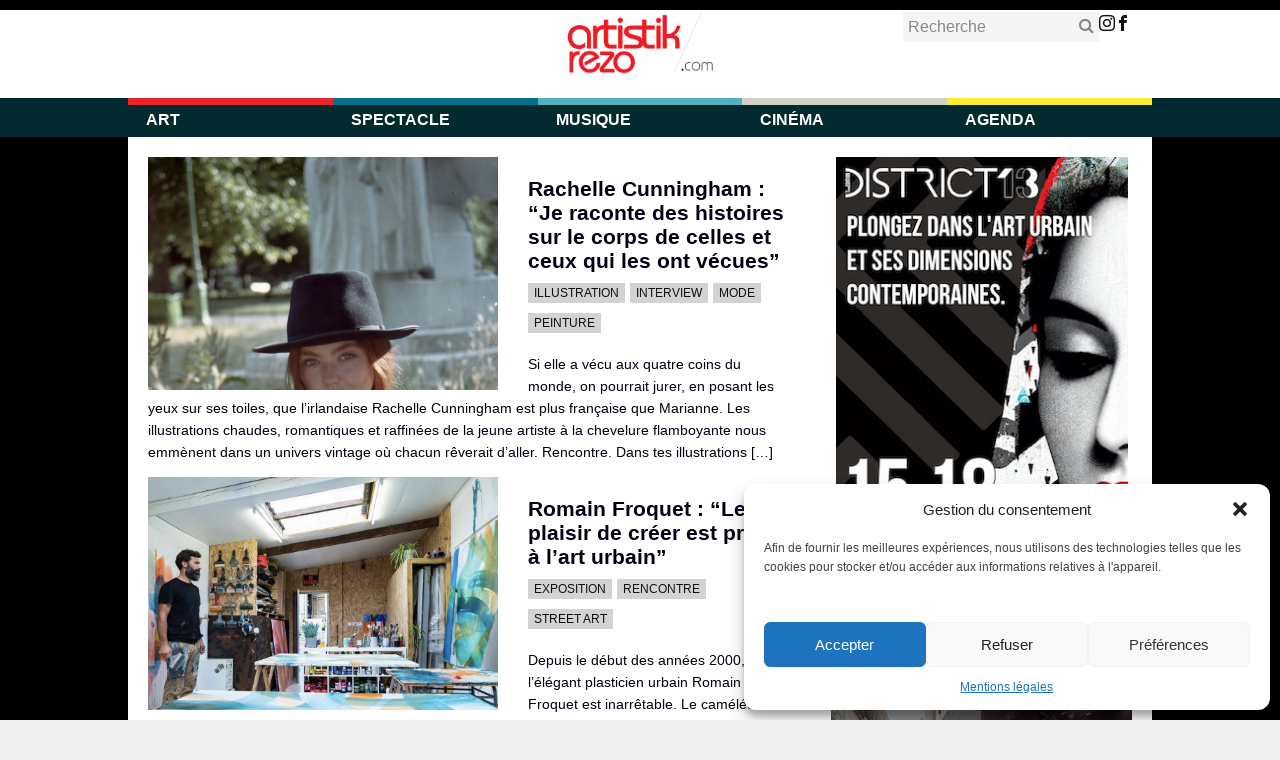

--- FILE ---
content_type: text/html; charset=UTF-8
request_url: https://www.artistikrezo.com/author/salomeguez90gmail-com
body_size: 19422
content:

<!DOCTYPE html>
<html lang="fr-FR" id="html" class="no-js">
<head class="animated">
<meta http-equiv="Content-Type" content="text/html; charset=UTF-8" />
<meta name="viewport" content="width=device-width, initial-scale=1">
<link rel="profile" href="https://gmpg.org/xfn/11" />
<link rel="pingback" href="https://www.artistikrezo.com/xmlrpc.php" />

<script>(function(html){html.className = html.className.replace(/\bno-js\b/,'js')})(document.documentElement);</script>
<script>(function(html){html.className = html.className.replace(/\bno-js\b/,'js')})(document.documentElement);</script>
<meta name='robots' content='index, follow, max-image-preview:large, max-snippet:-1, max-video-preview:-1' />
	<style>img:is([sizes="auto" i], [sizes^="auto," i]) { contain-intrinsic-size: 3000px 1500px }</style>
	
	<!-- This site is optimized with the Yoast SEO plugin v26.7 - https://yoast.com/wordpress/plugins/seo/ -->
	<title>Salomé Guez, Author at Artistikrezo</title>
	<link rel="canonical" href="https://www.artistikrezo.com/author/salomeguez90gmail-com" />
	<link rel="next" href="https://www.artistikrezo.com/author/salomeguez90gmail-com/page/2" />
	<meta property="og:locale" content="fr_FR" />
	<meta property="og:type" content="profile" />
	<meta property="og:title" content="Salomé Guez, Author at Artistikrezo" />
	<meta property="og:url" content="https://www.artistikrezo.com/author/salomeguez90gmail-com" />
	<meta property="og:site_name" content="Artistikrezo" />
	<meta property="og:image" content="https://secure.gravatar.com/avatar/e7d5a4184e1fd329937eeb29cdda2454?s=500&d=mm&r=g" />
	<meta name="twitter:card" content="summary_large_image" />
	<meta name="twitter:site" content="@Artistikrezo" />
	<script type="application/ld+json" class="yoast-schema-graph">{"@context":"https://schema.org","@graph":[{"@type":"ProfilePage","@id":"https://www.artistikrezo.com/author/salomeguez90gmail-com","url":"https://www.artistikrezo.com/author/salomeguez90gmail-com","name":"Salomé Guez, Author at Artistikrezo","isPartOf":{"@id":"https://www.artistikrezo.com/#website"},"primaryImageOfPage":{"@id":"https://www.artistikrezo.com/author/salomeguez90gmail-com#primaryimage"},"image":{"@id":"https://www.artistikrezo.com/author/salomeguez90gmail-com#primaryimage"},"thumbnailUrl":"https://www.artistikrezo.com/wp-content/uploads/2020/06/wanderoxi-e1593096124335.jpeg","breadcrumb":{"@id":"https://www.artistikrezo.com/author/salomeguez90gmail-com#breadcrumb"},"inLanguage":"fr-FR","potentialAction":[{"@type":"ReadAction","target":["https://www.artistikrezo.com/author/salomeguez90gmail-com"]}]},{"@type":"ImageObject","inLanguage":"fr-FR","@id":"https://www.artistikrezo.com/author/salomeguez90gmail-com#primaryimage","url":"https://www.artistikrezo.com/wp-content/uploads/2020/06/wanderoxi-e1593096124335.jpeg","contentUrl":"https://www.artistikrezo.com/wp-content/uploads/2020/06/wanderoxi-e1593096124335.jpeg","width":400,"height":333,"caption":"© @wanderoxi / Rachelle Cunningham"},{"@type":"BreadcrumbList","@id":"https://www.artistikrezo.com/author/salomeguez90gmail-com#breadcrumb","itemListElement":[{"@type":"ListItem","position":1,"name":"Home","item":"https://www.artistikrezo.com/"},{"@type":"ListItem","position":2,"name":"Archives for Salomé Guez"}]},{"@type":"WebSite","@id":"https://www.artistikrezo.com/#website","url":"https://www.artistikrezo.com/","name":"Artistikrezo","description":"Média - Club - Galerie","publisher":{"@id":"https://www.artistikrezo.com/#organization"},"potentialAction":[{"@type":"SearchAction","target":{"@type":"EntryPoint","urlTemplate":"https://www.artistikrezo.com/?s={search_term_string}"},"query-input":{"@type":"PropertyValueSpecification","valueRequired":true,"valueName":"search_term_string"}}],"inLanguage":"fr-FR"},{"@type":"Organization","@id":"https://www.artistikrezo.com/#organization","name":"ArtistikRezo","url":"https://www.artistikrezo.com/","logo":{"@type":"ImageObject","inLanguage":"fr-FR","@id":"https://www.artistikrezo.com/#/schema/logo/image/","url":"https://www.artistikrezo.com/wp-content/uploads/2017/09/logo-artistikrezo-affiche-white.png","contentUrl":"https://www.artistikrezo.com/wp-content/uploads/2017/09/logo-artistikrezo-affiche-white.png","width":800,"height":339,"caption":"ArtistikRezo"},"image":{"@id":"https://www.artistikrezo.com/#/schema/logo/image/"},"sameAs":["https://www.facebook.com/Artistik-Rezo-183146942121/","https://x.com/Artistikrezo"]},{"@type":"Person","@id":"https://www.artistikrezo.com/#/schema/person/1d1fc41fd5a77ab4943a8d2cd3db352a","name":"Salomé Guez","image":{"@type":"ImageObject","inLanguage":"fr-FR","@id":"https://www.artistikrezo.com/#/schema/person/image/","url":"https://secure.gravatar.com/avatar/e7d5a4184e1fd329937eeb29cdda2454?s=96&d=mm&r=g","contentUrl":"https://secure.gravatar.com/avatar/e7d5a4184e1fd329937eeb29cdda2454?s=96&d=mm&r=g","caption":"Salomé Guez"},"mainEntityOfPage":{"@id":"https://www.artistikrezo.com/author/salomeguez90gmail-com"}}]}</script>
	<!-- / Yoast SEO plugin. -->


<link rel='dns-prefetch' href='//fonts.googleapis.com' />
<link rel='dns-prefetch' href='//maxcdn.bootstrapcdn.com' />
<link rel="alternate" type="application/rss+xml" title="Artistikrezo &raquo; Flux" href="https://www.artistikrezo.com/feed" />
<link rel="alternate" type="application/rss+xml" title="Artistikrezo &raquo; Flux des commentaires" href="https://www.artistikrezo.com/comments/feed" />
<link rel="alternate" type="application/rss+xml" title="Artistikrezo &raquo; Flux des articles écrits par Salomé Guez" href="https://www.artistikrezo.com/author/salomeguez90gmail-com/feed" />
<script type="text/javascript">
/* <![CDATA[ */
window._wpemojiSettings = {"baseUrl":"https:\/\/s.w.org\/images\/core\/emoji\/15.0.3\/72x72\/","ext":".png","svgUrl":"https:\/\/s.w.org\/images\/core\/emoji\/15.0.3\/svg\/","svgExt":".svg","source":{"concatemoji":"https:\/\/www.artistikrezo.com\/wp-includes\/js\/wp-emoji-release.min.js?ver=6.7.4"}};
/*! This file is auto-generated */
!function(i,n){var o,s,e;function c(e){try{var t={supportTests:e,timestamp:(new Date).valueOf()};sessionStorage.setItem(o,JSON.stringify(t))}catch(e){}}function p(e,t,n){e.clearRect(0,0,e.canvas.width,e.canvas.height),e.fillText(t,0,0);var t=new Uint32Array(e.getImageData(0,0,e.canvas.width,e.canvas.height).data),r=(e.clearRect(0,0,e.canvas.width,e.canvas.height),e.fillText(n,0,0),new Uint32Array(e.getImageData(0,0,e.canvas.width,e.canvas.height).data));return t.every(function(e,t){return e===r[t]})}function u(e,t,n){switch(t){case"flag":return n(e,"\ud83c\udff3\ufe0f\u200d\u26a7\ufe0f","\ud83c\udff3\ufe0f\u200b\u26a7\ufe0f")?!1:!n(e,"\ud83c\uddfa\ud83c\uddf3","\ud83c\uddfa\u200b\ud83c\uddf3")&&!n(e,"\ud83c\udff4\udb40\udc67\udb40\udc62\udb40\udc65\udb40\udc6e\udb40\udc67\udb40\udc7f","\ud83c\udff4\u200b\udb40\udc67\u200b\udb40\udc62\u200b\udb40\udc65\u200b\udb40\udc6e\u200b\udb40\udc67\u200b\udb40\udc7f");case"emoji":return!n(e,"\ud83d\udc26\u200d\u2b1b","\ud83d\udc26\u200b\u2b1b")}return!1}function f(e,t,n){var r="undefined"!=typeof WorkerGlobalScope&&self instanceof WorkerGlobalScope?new OffscreenCanvas(300,150):i.createElement("canvas"),a=r.getContext("2d",{willReadFrequently:!0}),o=(a.textBaseline="top",a.font="600 32px Arial",{});return e.forEach(function(e){o[e]=t(a,e,n)}),o}function t(e){var t=i.createElement("script");t.src=e,t.defer=!0,i.head.appendChild(t)}"undefined"!=typeof Promise&&(o="wpEmojiSettingsSupports",s=["flag","emoji"],n.supports={everything:!0,everythingExceptFlag:!0},e=new Promise(function(e){i.addEventListener("DOMContentLoaded",e,{once:!0})}),new Promise(function(t){var n=function(){try{var e=JSON.parse(sessionStorage.getItem(o));if("object"==typeof e&&"number"==typeof e.timestamp&&(new Date).valueOf()<e.timestamp+604800&&"object"==typeof e.supportTests)return e.supportTests}catch(e){}return null}();if(!n){if("undefined"!=typeof Worker&&"undefined"!=typeof OffscreenCanvas&&"undefined"!=typeof URL&&URL.createObjectURL&&"undefined"!=typeof Blob)try{var e="postMessage("+f.toString()+"("+[JSON.stringify(s),u.toString(),p.toString()].join(",")+"));",r=new Blob([e],{type:"text/javascript"}),a=new Worker(URL.createObjectURL(r),{name:"wpTestEmojiSupports"});return void(a.onmessage=function(e){c(n=e.data),a.terminate(),t(n)})}catch(e){}c(n=f(s,u,p))}t(n)}).then(function(e){for(var t in e)n.supports[t]=e[t],n.supports.everything=n.supports.everything&&n.supports[t],"flag"!==t&&(n.supports.everythingExceptFlag=n.supports.everythingExceptFlag&&n.supports[t]);n.supports.everythingExceptFlag=n.supports.everythingExceptFlag&&!n.supports.flag,n.DOMReady=!1,n.readyCallback=function(){n.DOMReady=!0}}).then(function(){return e}).then(function(){var e;n.supports.everything||(n.readyCallback(),(e=n.source||{}).concatemoji?t(e.concatemoji):e.wpemoji&&e.twemoji&&(t(e.twemoji),t(e.wpemoji)))}))}((window,document),window._wpemojiSettings);
/* ]]> */
</script>
<link rel='stylesheet' id='dashicons-css' href='https://www.artistikrezo.com/wp-includes/css/dashicons.min.css?ver=6.7.4' type='text/css' media='all' />
<link rel='stylesheet' id='post-views-counter-frontend-css' href='https://www.artistikrezo.com/wp-content/plugins/post-views-counter/css/frontend.css?ver=1.7.0' type='text/css' media='all' />
<style id='wp-emoji-styles-inline-css' type='text/css'>

	img.wp-smiley, img.emoji {
		display: inline !important;
		border: none !important;
		box-shadow: none !important;
		height: 1em !important;
		width: 1em !important;
		margin: 0 0.07em !important;
		vertical-align: -0.1em !important;
		background: none !important;
		padding: 0 !important;
	}
</style>
<link rel='stylesheet' id='wp-block-library-css' href='https://www.artistikrezo.com/wp-includes/css/dist/block-library/style.min.css?ver=6.7.4' type='text/css' media='all' />
<link rel='stylesheet' id='wp-components-css' href='https://www.artistikrezo.com/wp-includes/css/dist/components/style.min.css?ver=6.7.4' type='text/css' media='all' />
<link rel='stylesheet' id='wp-preferences-css' href='https://www.artistikrezo.com/wp-includes/css/dist/preferences/style.min.css?ver=6.7.4' type='text/css' media='all' />
<link rel='stylesheet' id='wp-block-editor-css' href='https://www.artistikrezo.com/wp-includes/css/dist/block-editor/style.min.css?ver=6.7.4' type='text/css' media='all' />
<link rel='stylesheet' id='popup-maker-block-library-style-css' href='https://www.artistikrezo.com/wp-content/plugins/popup-maker/dist/packages/block-library-style.css?ver=dbea705cfafe089d65f1' type='text/css' media='all' />
<style id='classic-theme-styles-inline-css' type='text/css'>
/*! This file is auto-generated */
.wp-block-button__link{color:#fff;background-color:#32373c;border-radius:9999px;box-shadow:none;text-decoration:none;padding:calc(.667em + 2px) calc(1.333em + 2px);font-size:1.125em}.wp-block-file__button{background:#32373c;color:#fff;text-decoration:none}
</style>
<style id='global-styles-inline-css' type='text/css'>
:root{--wp--preset--aspect-ratio--square: 1;--wp--preset--aspect-ratio--4-3: 4/3;--wp--preset--aspect-ratio--3-4: 3/4;--wp--preset--aspect-ratio--3-2: 3/2;--wp--preset--aspect-ratio--2-3: 2/3;--wp--preset--aspect-ratio--16-9: 16/9;--wp--preset--aspect-ratio--9-16: 9/16;--wp--preset--color--black: #000000;--wp--preset--color--cyan-bluish-gray: #abb8c3;--wp--preset--color--white: #ffffff;--wp--preset--color--pale-pink: #f78da7;--wp--preset--color--vivid-red: #cf2e2e;--wp--preset--color--luminous-vivid-orange: #ff6900;--wp--preset--color--luminous-vivid-amber: #fcb900;--wp--preset--color--light-green-cyan: #7bdcb5;--wp--preset--color--vivid-green-cyan: #00d084;--wp--preset--color--pale-cyan-blue: #8ed1fc;--wp--preset--color--vivid-cyan-blue: #0693e3;--wp--preset--color--vivid-purple: #9b51e0;--wp--preset--gradient--vivid-cyan-blue-to-vivid-purple: linear-gradient(135deg,rgba(6,147,227,1) 0%,rgb(155,81,224) 100%);--wp--preset--gradient--light-green-cyan-to-vivid-green-cyan: linear-gradient(135deg,rgb(122,220,180) 0%,rgb(0,208,130) 100%);--wp--preset--gradient--luminous-vivid-amber-to-luminous-vivid-orange: linear-gradient(135deg,rgba(252,185,0,1) 0%,rgba(255,105,0,1) 100%);--wp--preset--gradient--luminous-vivid-orange-to-vivid-red: linear-gradient(135deg,rgba(255,105,0,1) 0%,rgb(207,46,46) 100%);--wp--preset--gradient--very-light-gray-to-cyan-bluish-gray: linear-gradient(135deg,rgb(238,238,238) 0%,rgb(169,184,195) 100%);--wp--preset--gradient--cool-to-warm-spectrum: linear-gradient(135deg,rgb(74,234,220) 0%,rgb(151,120,209) 20%,rgb(207,42,186) 40%,rgb(238,44,130) 60%,rgb(251,105,98) 80%,rgb(254,248,76) 100%);--wp--preset--gradient--blush-light-purple: linear-gradient(135deg,rgb(255,206,236) 0%,rgb(152,150,240) 100%);--wp--preset--gradient--blush-bordeaux: linear-gradient(135deg,rgb(254,205,165) 0%,rgb(254,45,45) 50%,rgb(107,0,62) 100%);--wp--preset--gradient--luminous-dusk: linear-gradient(135deg,rgb(255,203,112) 0%,rgb(199,81,192) 50%,rgb(65,88,208) 100%);--wp--preset--gradient--pale-ocean: linear-gradient(135deg,rgb(255,245,203) 0%,rgb(182,227,212) 50%,rgb(51,167,181) 100%);--wp--preset--gradient--electric-grass: linear-gradient(135deg,rgb(202,248,128) 0%,rgb(113,206,126) 100%);--wp--preset--gradient--midnight: linear-gradient(135deg,rgb(2,3,129) 0%,rgb(40,116,252) 100%);--wp--preset--font-size--small: 13px;--wp--preset--font-size--medium: 20px;--wp--preset--font-size--large: 36px;--wp--preset--font-size--x-large: 42px;--wp--preset--spacing--20: 0.44rem;--wp--preset--spacing--30: 0.67rem;--wp--preset--spacing--40: 1rem;--wp--preset--spacing--50: 1.5rem;--wp--preset--spacing--60: 2.25rem;--wp--preset--spacing--70: 3.38rem;--wp--preset--spacing--80: 5.06rem;--wp--preset--shadow--natural: 6px 6px 9px rgba(0, 0, 0, 0.2);--wp--preset--shadow--deep: 12px 12px 50px rgba(0, 0, 0, 0.4);--wp--preset--shadow--sharp: 6px 6px 0px rgba(0, 0, 0, 0.2);--wp--preset--shadow--outlined: 6px 6px 0px -3px rgba(255, 255, 255, 1), 6px 6px rgba(0, 0, 0, 1);--wp--preset--shadow--crisp: 6px 6px 0px rgba(0, 0, 0, 1);}:where(.is-layout-flex){gap: 0.5em;}:where(.is-layout-grid){gap: 0.5em;}body .is-layout-flex{display: flex;}.is-layout-flex{flex-wrap: wrap;align-items: center;}.is-layout-flex > :is(*, div){margin: 0;}body .is-layout-grid{display: grid;}.is-layout-grid > :is(*, div){margin: 0;}:where(.wp-block-columns.is-layout-flex){gap: 2em;}:where(.wp-block-columns.is-layout-grid){gap: 2em;}:where(.wp-block-post-template.is-layout-flex){gap: 1.25em;}:where(.wp-block-post-template.is-layout-grid){gap: 1.25em;}.has-black-color{color: var(--wp--preset--color--black) !important;}.has-cyan-bluish-gray-color{color: var(--wp--preset--color--cyan-bluish-gray) !important;}.has-white-color{color: var(--wp--preset--color--white) !important;}.has-pale-pink-color{color: var(--wp--preset--color--pale-pink) !important;}.has-vivid-red-color{color: var(--wp--preset--color--vivid-red) !important;}.has-luminous-vivid-orange-color{color: var(--wp--preset--color--luminous-vivid-orange) !important;}.has-luminous-vivid-amber-color{color: var(--wp--preset--color--luminous-vivid-amber) !important;}.has-light-green-cyan-color{color: var(--wp--preset--color--light-green-cyan) !important;}.has-vivid-green-cyan-color{color: var(--wp--preset--color--vivid-green-cyan) !important;}.has-pale-cyan-blue-color{color: var(--wp--preset--color--pale-cyan-blue) !important;}.has-vivid-cyan-blue-color{color: var(--wp--preset--color--vivid-cyan-blue) !important;}.has-vivid-purple-color{color: var(--wp--preset--color--vivid-purple) !important;}.has-black-background-color{background-color: var(--wp--preset--color--black) !important;}.has-cyan-bluish-gray-background-color{background-color: var(--wp--preset--color--cyan-bluish-gray) !important;}.has-white-background-color{background-color: var(--wp--preset--color--white) !important;}.has-pale-pink-background-color{background-color: var(--wp--preset--color--pale-pink) !important;}.has-vivid-red-background-color{background-color: var(--wp--preset--color--vivid-red) !important;}.has-luminous-vivid-orange-background-color{background-color: var(--wp--preset--color--luminous-vivid-orange) !important;}.has-luminous-vivid-amber-background-color{background-color: var(--wp--preset--color--luminous-vivid-amber) !important;}.has-light-green-cyan-background-color{background-color: var(--wp--preset--color--light-green-cyan) !important;}.has-vivid-green-cyan-background-color{background-color: var(--wp--preset--color--vivid-green-cyan) !important;}.has-pale-cyan-blue-background-color{background-color: var(--wp--preset--color--pale-cyan-blue) !important;}.has-vivid-cyan-blue-background-color{background-color: var(--wp--preset--color--vivid-cyan-blue) !important;}.has-vivid-purple-background-color{background-color: var(--wp--preset--color--vivid-purple) !important;}.has-black-border-color{border-color: var(--wp--preset--color--black) !important;}.has-cyan-bluish-gray-border-color{border-color: var(--wp--preset--color--cyan-bluish-gray) !important;}.has-white-border-color{border-color: var(--wp--preset--color--white) !important;}.has-pale-pink-border-color{border-color: var(--wp--preset--color--pale-pink) !important;}.has-vivid-red-border-color{border-color: var(--wp--preset--color--vivid-red) !important;}.has-luminous-vivid-orange-border-color{border-color: var(--wp--preset--color--luminous-vivid-orange) !important;}.has-luminous-vivid-amber-border-color{border-color: var(--wp--preset--color--luminous-vivid-amber) !important;}.has-light-green-cyan-border-color{border-color: var(--wp--preset--color--light-green-cyan) !important;}.has-vivid-green-cyan-border-color{border-color: var(--wp--preset--color--vivid-green-cyan) !important;}.has-pale-cyan-blue-border-color{border-color: var(--wp--preset--color--pale-cyan-blue) !important;}.has-vivid-cyan-blue-border-color{border-color: var(--wp--preset--color--vivid-cyan-blue) !important;}.has-vivid-purple-border-color{border-color: var(--wp--preset--color--vivid-purple) !important;}.has-vivid-cyan-blue-to-vivid-purple-gradient-background{background: var(--wp--preset--gradient--vivid-cyan-blue-to-vivid-purple) !important;}.has-light-green-cyan-to-vivid-green-cyan-gradient-background{background: var(--wp--preset--gradient--light-green-cyan-to-vivid-green-cyan) !important;}.has-luminous-vivid-amber-to-luminous-vivid-orange-gradient-background{background: var(--wp--preset--gradient--luminous-vivid-amber-to-luminous-vivid-orange) !important;}.has-luminous-vivid-orange-to-vivid-red-gradient-background{background: var(--wp--preset--gradient--luminous-vivid-orange-to-vivid-red) !important;}.has-very-light-gray-to-cyan-bluish-gray-gradient-background{background: var(--wp--preset--gradient--very-light-gray-to-cyan-bluish-gray) !important;}.has-cool-to-warm-spectrum-gradient-background{background: var(--wp--preset--gradient--cool-to-warm-spectrum) !important;}.has-blush-light-purple-gradient-background{background: var(--wp--preset--gradient--blush-light-purple) !important;}.has-blush-bordeaux-gradient-background{background: var(--wp--preset--gradient--blush-bordeaux) !important;}.has-luminous-dusk-gradient-background{background: var(--wp--preset--gradient--luminous-dusk) !important;}.has-pale-ocean-gradient-background{background: var(--wp--preset--gradient--pale-ocean) !important;}.has-electric-grass-gradient-background{background: var(--wp--preset--gradient--electric-grass) !important;}.has-midnight-gradient-background{background: var(--wp--preset--gradient--midnight) !important;}.has-small-font-size{font-size: var(--wp--preset--font-size--small) !important;}.has-medium-font-size{font-size: var(--wp--preset--font-size--medium) !important;}.has-large-font-size{font-size: var(--wp--preset--font-size--large) !important;}.has-x-large-font-size{font-size: var(--wp--preset--font-size--x-large) !important;}
:where(.wp-block-post-template.is-layout-flex){gap: 1.25em;}:where(.wp-block-post-template.is-layout-grid){gap: 1.25em;}
:where(.wp-block-columns.is-layout-flex){gap: 2em;}:where(.wp-block-columns.is-layout-grid){gap: 2em;}
:root :where(.wp-block-pullquote){font-size: 1.5em;line-height: 1.6;}
</style>
<link rel='stylesheet' id='contact-form-7-css' href='https://www.artistikrezo.com/wp-content/plugins/contact-form-7/includes/css/styles.css?ver=6.1.4' type='text/css' media='all' />
<link rel='stylesheet' id='cmplz-general-css' href='https://www.artistikrezo.com/wp-content/plugins/complianz-gdpr/assets/css/cookieblocker.min.css?ver=1764866037' type='text/css' media='all' />
<link rel='stylesheet' id='newspaper2017-style-css' href='https://www.artistikrezo.com/wp-content/themes/newspaper2017-child/style.css?ver=6.7.4' type='text/css' media='all' />
<link data-service="google-fonts" data-category="marketing" rel='stylesheet' id='newspaper2017-fonts-css' data-href='//fonts.googleapis.com/css?family=Lato%3A400%2C900%2C700&#038;ver=1.0.0' type='text/css' media='all' />
<link rel='stylesheet' id='font-awesome-css' href='//maxcdn.bootstrapcdn.com/font-awesome/4.3.0/css/font-awesome.min.css?ver=6.7.4' type='text/css' media='all' />
<link rel='stylesheet' id='arve-css' href='https://www.artistikrezo.com/wp-content/plugins/advanced-responsive-video-embedder/build/main.css?ver=1763281429' type='text/css' media='all' />
<script type="text/javascript" src="https://www.artistikrezo.com/wp-includes/js/jquery/jquery.min.js?ver=3.7.1" id="jquery-core-js"></script>
<script type="text/javascript" src="https://www.artistikrezo.com/wp-includes/js/jquery/jquery-migrate.min.js?ver=3.4.1" id="jquery-migrate-js"></script>
<link rel="https://api.w.org/" href="https://www.artistikrezo.com/wp-json/" /><link rel="alternate" title="JSON" type="application/json" href="https://www.artistikrezo.com/wp-json/wp/v2/users/93" /><link rel="EditURI" type="application/rsd+xml" title="RSD" href="https://www.artistikrezo.com/xmlrpc.php?rsd" />
<meta name="generator" content="WordPress 6.7.4" />
	<style type="text/css"></style>
				<style>.cmplz-hidden {
					display: none !important;
				}</style><link rel="icon" href="/wp-content/uploads/2020/07/favicon.png" type="image/x-icon" />
<link rel="shortcut icon" href="/wp-content/uploads/2020/07/favicon.png" type="image/x-icon" />

</head>
<body data-cmplz=1 class="archive author author-salomeguez90gmail-com author-93  remove-pl-author  remove-ps-view  remove-ps-share  remove-pl-share  remove-pl-view  mt-menu-full  zoom-on mt-radius-5 mt-color-1  mt-fixed-no  random-off menu-ad-off">
<!-- Google Tag Manager (noscript) -->
<noscript><iframe src="https://www.googletagmanager.com/ns.html?id=GTM-TRJL3ZJ"
height="0" width="0" style="display:none;visibility:hidden"></iframe></noscript>
<!-- End Google Tag Manager (noscript) -->

<div class="mt-smart-menu menu-background">
	<span class="close pointer"></span>
		<div class="menu-mobile-container"><ul id="menu-mobile" class="mobile"><li id="menu-item-206341" class="menu-item menu-item-type-taxonomy menu-item-object-category df-md-menuitem dropdown df-is-not-megamenu menu-item-206341"><a href="https://www.artistikrezo.com/art">Art</a></li>
<li id="menu-item-206342" class="menu-item menu-item-type-taxonomy menu-item-object-category df-md-menuitem dropdown df-is-not-megamenu menu-item-206342"><a href="https://www.artistikrezo.com/spectacle">Spectacle</a></li>
<li id="menu-item-206343" class="menu-item menu-item-type-taxonomy menu-item-object-category df-md-menuitem dropdown df-is-not-megamenu menu-item-206343"><a href="https://www.artistikrezo.com/musique">Musique</a></li>
<li id="menu-item-206344" class="menu-item menu-item-type-taxonomy menu-item-object-category df-md-menuitem dropdown df-is-not-megamenu menu-item-206344"><a href="https://www.artistikrezo.com/cinema">Cinéma</a></li>
<li id="menu-item-206345" class="menu-item menu-item-type-taxonomy menu-item-object-category df-md-menuitem dropdown df-is-not-megamenu menu-item-206345"><a href="https://www.artistikrezo.com/agenda">Agenda</a></li>
<li id="menu-item-206346" class="menu-item menu-item-type-custom menu-item-object-custom df-md-menuitem dropdown df-is-not-megamenu menu-item-206346"><a href="http://www.clubartistikrezo.com/">Club</a></li>
<li id="menu-item-206347" class="menu-item menu-item-type-custom menu-item-object-custom df-md-menuitem dropdown df-is-not-megamenu menu-item-206347"><a href="http://www.galerieartistikrezo.com/">Galerie</a></li>
<li id="menu-item-206348" class="menu-item menu-item-type-custom menu-item-object-custom df-md-menuitem dropdown df-is-not-megamenu menu-item-206348"><a href="http://www.art42.fr/">ART42</a></li>
<li id="menu-item-206349" class="menu-item menu-item-type-custom menu-item-object-custom df-md-menuitem dropdown df-is-not-megamenu menu-item-206349"><a href="https://stationf.co/">Artstation</a></li>
<li id="menu-item-206350" class="menu-item menu-item-type-custom menu-item-object-custom df-md-menuitem dropdown df-is-not-megamenu menu-item-206350"><a href="https://fluctuart.wordpress.com/">Fluctuart</a></li>
</ul></div></div>

<div class="mt-outer-wrap" style="background-color: #000000">


	<div class="fixed-top-menu">
		<div class="container">
			<div class="row">
				<div class="col-md-12">

							<a class="logo"  href="https://www.artistikrezo.com/">
			<img   width="260" 			src="https://www.artistikrezo.com/wp-content/uploads/2017/09/logo-artistikrezo-affiche-white.png"
			srcset="https://www.artistikrezo.com/wp-content/uploads/2017/09/logo-artistikrezo-affiche-white.png, https://www.artistikrezo.com/wp-content/uploads/2017/09/logo-artistikrezo-affiche-white.png 2x"  alt="Rachelle Cunningham : &#8220;Je raconte des histoires sur le corps de celles et ceux qui les ont vécues&#8221;"  />
		</a>
						<div class="menu-header-container"><ul id="menu-header" class="fixed-menu-ul"><li id="menu-item-179984" class="menu-item menu-item-type-taxonomy menu-item-object-category df-md-menuitem dropdown df-is-not-megamenu menu-item-179984"><a href="https://www.artistikrezo.com/art">Art</a></li>
<li id="menu-item-179987" class="menu-item menu-item-type-taxonomy menu-item-object-category df-md-menuitem dropdown df-is-not-megamenu menu-item-179987"><a href="https://www.artistikrezo.com/spectacle">Spectacle</a></li>
<li id="menu-item-179986" class="menu-item menu-item-type-taxonomy menu-item-object-category df-md-menuitem dropdown df-is-not-megamenu menu-item-179986"><a href="https://www.artistikrezo.com/musique">Musique</a></li>
<li id="menu-item-179985" class="menu-item menu-item-type-taxonomy menu-item-object-category df-md-menuitem dropdown df-is-not-megamenu menu-item-179985"><a href="https://www.artistikrezo.com/cinema">Cinéma</a></li>
<li id="menu-item-205335" class="menu-item menu-item-type-taxonomy menu-item-object-category df-md-menuitem dropdown df-is-not-megamenu menu-item-205335"><a href="https://www.artistikrezo.com/agenda">Agenda</a></li>
</ul></div>					<div class="clear"></div>
				</div>
			</div>
		</div>
	</div>


<div class="mt-header-mobile menu-background hide-desktop top-nav">
	<div class="nav-mobile pointer pull-left">
		<div class="mt-m-cool-button">
			<span class="mt-m-cool-button-line"></span>
		</div>
	</div>
	<div class="mt-mobile-logo">
			<a href="https://www.artistikrezo.com/">
			<img src="https://www.artistikrezo.com/wp-content/uploads/2017/11/logo-artistikrezo-affiche-white.png" alt="Rachelle Cunningham : &#8220;Je raconte des histoires sur le corps de celles et ceux qui les ont vécues&#8221;"  />
		</a>
	</div>
</div>
<button class="mobil-search d-none"><i class="fa fa-search" aria-hidden="true"></i></button>
	<div class="mobil-social">
		<a href="https://www.instagram.com/artistikrezo/?hl=fr" target="_blank" rel="noreferrer noopenner"><i class="icon-instagram"></i></a>
		<a href="https://www.facebook.com/artistikrezo/?locale=fr_FR" target="_blank" rel="noreferrer noopenner"><i class="icon-facebook"></i></a>
	</div>
<div class="top-bar-item top-bar-search top-bar-mobile hide-desktop">
	<form method="get" id="searchform" action="/" style="position: relative">
		<i class="fa fa-search" aria-hidden="true" style="position:absolute;line-height:30px;right:5px;color:#888;pointer-events:none"></i>
		<input type="text" value="Recherche" onfocus="if(this.value=='Recherche')this.value='';" onblur="if(this.value=='')this.value='Recherche';" name="s" id="s3" class="search-input" />
	</form>
</div>
<!-- <div class="mt-header-space hide-desktop"></div> -->

<div class="header-wrap hide-mobile">
	<div class="header-mt-container-wrap">
		<div class="container mt-header-container">
			<div class="top-bar">
				<div class="top-bar-item top-bar-search">
					<form method="get" id="searchform" action="/">
						<i class="fa fa-search" aria-hidden="true" style="position:absolute;line-height:30px;right:5px;color:#888;pointer-events:none"></i>
						<input type="text" value="Recherche" onfocus="if(this.value=='Recherche')this.value='';" onblur="if(this.value=='')this.value='Recherche';" name="s" id="s3" class="search-input" />
					</form>
					<a href="https://www.instagram.com/artistikrezo/?hl=fr" target="_blank" rel="noreferrer noopenner"><i class="icon-instagram"></i></a>
					<a href="https://www.facebook.com/artistikrezo/?locale=fr_FR" target="_blank" rel="noreferrer noopenner"><i class="icon-facebook"></i></a>
				</div>
				
			</div>

			<div class="row">
				<div class="col-12 flex-center pb30">
						<a class="logo"  href="https://www.artistikrezo.com/">
			<img   width="260" 			src="https://www.artistikrezo.com/wp-content/uploads/2017/09/logo-artistikrezo-affiche-white.png"
			srcset="https://www.artistikrezo.com/wp-content/uploads/2017/09/logo-artistikrezo-affiche-white.png, https://www.artistikrezo.com/wp-content/uploads/2017/09/logo-artistikrezo-affiche-white.png 2x"  alt="Rachelle Cunningham : &#8220;Je raconte des histoires sur le corps de celles et ceux qui les ont vécues&#8221;"  />
		</a>
					</div>
			</div>
		</div>
	</div>

	<div class="header-menu mt-header-container menu-background">
		<div class="container">
			<div class="row">
				<div class="col-md-12" style="padding:0;">
					<div class="top-nav  container-fluid">

						<div class="nav-button pointer pull-left hide-desktop">
							<div class="mt-m-cool-button">
								<span class="mt-m-cool-button-line"></span>
							</div>
						</div>

						<div class="nav pull-left">
							<div class="menu-header-container"><ul id="menu-header-1" class="sf-menu"><li class="menu-item menu-item-type-taxonomy menu-item-object-category df-md-menuitem dropdown df-is-not-megamenu menu-item-179984"><a href="https://www.artistikrezo.com/art">Art</a></li>
<li class="menu-item menu-item-type-taxonomy menu-item-object-category df-md-menuitem dropdown df-is-not-megamenu menu-item-179987"><a href="https://www.artistikrezo.com/spectacle">Spectacle</a></li>
<li class="menu-item menu-item-type-taxonomy menu-item-object-category df-md-menuitem dropdown df-is-not-megamenu menu-item-179986"><a href="https://www.artistikrezo.com/musique">Musique</a></li>
<li class="menu-item menu-item-type-taxonomy menu-item-object-category df-md-menuitem dropdown df-is-not-megamenu menu-item-179985"><a href="https://www.artistikrezo.com/cinema">Cinéma</a></li>
<li class="menu-item menu-item-type-taxonomy menu-item-object-category df-md-menuitem dropdown df-is-not-megamenu menu-item-205335"><a href="https://www.artistikrezo.com/agenda">Agenda</a></li>
</ul></div>						</div>
																	</div>
				</div>
			</div>
		</div>
	</div>
</div>
	
<div class="mt-container-wrap">
	  <div class="container page-title">
    <div class="row">
      <div class="col-md-12">
                      </div>
    </div>
  </div>
  	<div class="container mt-content-container">
		<div class="row">
			<div class="col-md-8 floatleft">
							
    							
				<div class="poster poster-right normal size-350">
					<a class="poster-image mt-radius pull-left" href="https://www.artistikrezo.com/art/rachelle-cunningham-je-raconte-des-histoires-sur-le-corps-de-celles-et-ceux-qui-les-ont-vecues.html ">
					<div class="mt-post-image">
						<div class="mt-post-image-background" style="background-image:url(https://www.artistikrezo.com/wp-content/uploads/2020/06/wanderoxi-750x999.jpeg)">
						</div>
					</div>
					</a>
					<div class="poster-content">
						<div class="poster-data color-silver-light">
							</div>
						<a href="https://www.artistikrezo.com/art/rachelle-cunningham-je-raconte-des-histoires-sur-le-corps-de-celles-et-ceux-qui-les-ont-vecues.html"><h2>Rachelle Cunningham : &#8220;Je raconte des histoires sur le corps de celles et ceux qui les ont vécues&#8221;</h2></a>
						<div class="tags"><a href="https://www.artistikrezo.com/tag/illustration" rel="tag">illustration</a><a href="https://www.artistikrezo.com/tag/interview" rel="tag">interview</a><a href="https://www.artistikrezo.com/tag/mode" rel="tag">mode</a><a href="https://www.artistikrezo.com/tag/peinture" rel="tag">Peinture</a></div>

						<p>Si elle a vécu aux quatre coins du monde, on pourrait jurer, en posant les yeux sur ses toiles, que l&#8217;irlandaise Rachelle Cunningham est plus française que Marianne. Les illustrations chaudes, romantiques et raffinées de la jeune artiste à la chevelure flamboyante nous emmènent dans un univers vintage où chacun rêverait d&#8217;aller. Rencontre. Dans tes illustrations [&hellip;]</p>
						<div class="mt-readmore">
							<a class="mt-readmore-url" href="https://www.artistikrezo.com/art/rachelle-cunningham-je-raconte-des-histoires-sur-le-corps-de-celles-et-ceux-qui-les-ont-vecues.html">Voir l&#039;article</a>
						</div>
					</div>
				</div>				

								
				<div class="poster poster-right normal size-350">
					<a class="poster-image mt-radius pull-left" href="https://www.artistikrezo.com/art/romain-froquet-le-plaisir-de-creer-est-propre-a-lart-urbain.html ">
					<div class="mt-post-image">
						<div class="mt-post-image-background" style="background-image:url(https://www.artistikrezo.com/wp-content/uploads/2020/06/rf-999x823.jpg)">
						</div>
					</div>
					</a>
					<div class="poster-content">
						<div class="poster-data color-silver-light">
							</div>
						<a href="https://www.artistikrezo.com/art/romain-froquet-le-plaisir-de-creer-est-propre-a-lart-urbain.html"><h2>Romain Froquet : &#8220;Le plaisir de créer est propre à l’art urbain&#8221;</h2></a>
						<div class="tags"><a href="https://www.artistikrezo.com/tag/exposition" rel="tag">exposition</a><a href="https://www.artistikrezo.com/tag/rencontre" rel="tag">rencontre</a><a href="https://www.artistikrezo.com/tag/street-art" rel="tag">street art</a></div>

						<p>Depuis le début des années 2000, l&#8217;élégant plasticien urbain Romain Froquet est inarrêtable. Le caméléon de 38 ans crée sans compter et transforme tout espace en atelier. Cette année, il sera exposé au Pavillon Carré de Baudouin, à l&#8217;Atelier d&#8217;Estienne, à Fluctuart ainsi qu&#8217;à la galerie moscovite Askeri. Tu es plutôt artiste contemporain ou street [&hellip;]</p>
						<div class="mt-readmore">
							<a class="mt-readmore-url" href="https://www.artistikrezo.com/art/romain-froquet-le-plaisir-de-creer-est-propre-a-lart-urbain.html">Voir l&#039;article</a>
						</div>
					</div>
				</div>				

								
				<div class="poster poster-right normal size-350">
					<a class="poster-image mt-radius pull-left" href="https://www.artistikrezo.com/art/lart-devant-la-mort-de-george-floyd.html ">
					<div class="mt-post-image">
						<div class="mt-post-image-background" style="background-image:url(https://www.artistikrezo.com/wp-content/uploads/2020/06/©-Agathe-Hakoun-16.jpg)">
						</div>
					</div>
					</a>
					<div class="poster-content">
						<div class="poster-data color-silver-light">
							</div>
						<a href="https://www.artistikrezo.com/art/lart-devant-la-mort-de-george-floyd.html"><h2>L&#8217;art devant la mort de George Floyd</h2></a>
						<div class="tags"><a href="https://www.artistikrezo.com/tag/actu" rel="tag">actu</a><a href="https://www.artistikrezo.com/tag/street-art" rel="tag">street art</a></div>

						<p>Le 25 mai dernier, le monde entier découvrait en vidéo la mort de George Floyd, Afro-Américain de 46 ans, asphyxié à Minneapolis sous le genou d&#8217;un policier blanc. Depuis, actions politiques collectives en tout genre sont nées dans le monde entier, dénonçant les bavures policières et plus généralement, le racisme systémique. Retour sur quelques interventions [&hellip;]</p>
						<div class="mt-readmore">
							<a class="mt-readmore-url" href="https://www.artistikrezo.com/art/lart-devant-la-mort-de-george-floyd.html">Voir l&#039;article</a>
						</div>
					</div>
				</div>				

								
				<div class="poster poster-right normal size-350">
					<a class="poster-image mt-radius pull-left" href="https://www.artistikrezo.com/cinema/3-raisons-de-redecouvrir-les-bijoux-de-jacques-demy.html ">
					<div class="mt-post-image">
						<div class="mt-post-image-background" style="background-image:url(https://www.artistikrezo.com/wp-content/uploads/2020/06/Raynaldo.jpg)">
						</div>
					</div>
					</a>
					<div class="poster-content">
						<div class="poster-data color-silver-light">
							</div>
						<a href="https://www.artistikrezo.com/cinema/3-raisons-de-redecouvrir-les-bijoux-de-jacques-demy.html"><h2>3 raisons de (re)découvrir les bijoux de Jacques Demy</h2></a>
						<div class="tags"><a href="https://www.artistikrezo.com/tag/comedie-musicale" rel="tag">comédie musicale</a><a href="https://www.artistikrezo.com/tag/films" rel="tag">films</a><a href="https://www.artistikrezo.com/tag/netflix" rel="tag">Netflix</a></div>

						<p>Les Demoiselles de Rochefort, Peau d’âne, Lola ou La Baie des Anges : en une vie, difficile d’échapper à l’oeuvre magistrale de Jacques Demy. Parfois incompris, souvent moqué, le génie Demy est sur Netflix depuis le 15 mai et voici 3 raisons de le streamer ! 1) Parce que la vie &#8220;en chanté&#8221; est plus [&hellip;]</p>
						<div class="mt-readmore">
							<a class="mt-readmore-url" href="https://www.artistikrezo.com/cinema/3-raisons-de-redecouvrir-les-bijoux-de-jacques-demy.html">Voir l&#039;article</a>
						</div>
					</div>
				</div>				

								
				<div class="poster poster-right normal size-350">
					<a class="poster-image mt-radius pull-left" href="https://www.artistikrezo.com/art/aiste-stancikaite-je-dessine-des-humains-pas-des-ethnicites.html ">
					<div class="mt-post-image">
						<div class="mt-post-image-background" style="background-image:url(https://www.artistikrezo.com/wp-content/uploads/2020/06/2-2-1-999x999.jpg)">
						</div>
					</div>
					</a>
					<div class="poster-content">
						<div class="poster-data color-silver-light">
							</div>
						<a href="https://www.artistikrezo.com/art/aiste-stancikaite-je-dessine-des-humains-pas-des-ethnicites.html"><h2>Aiste Stancikaite : &#8220;Je dessine des humains, pas des ethnicités&#8221;</h2></a>
						<div class="tags"><a href="https://www.artistikrezo.com/tag/dessin" rel="tag">dessin</a><a href="https://www.artistikrezo.com/tag/illustration" rel="tag">illustration</a><a href="https://www.artistikrezo.com/tag/interview" rel="tag">interview</a></div>

						<p>D&#8217;origine lituanienne mais résidant aujourd&#8217;hui à Berlin, Aiste Stancikaite travaille, au crayon de couleur, la vie sous toutes ses formes. Traits d&#8217;une rare précision et couleur(s) vibrante(s) : rencontre avec la dessinatrice qui voit la vie en rouge. Dans ton travail, l’utilisation d’une couleur unique, souvent le rouge, est frappante. Pourquoi ce choix ? J’aime [&hellip;]</p>
						<div class="mt-readmore">
							<a class="mt-readmore-url" href="https://www.artistikrezo.com/art/aiste-stancikaite-je-dessine-des-humains-pas-des-ethnicites.html">Voir l&#039;article</a>
						</div>
					</div>
				</div>				

								
				<div class="poster poster-right normal size-350">
					<a class="poster-image mt-radius pull-left" href="https://www.artistikrezo.com/musique/lolo-zouai-nous-caline-avec-its-my-fault-et-alone-with-you.html ">
					<div class="mt-post-image">
						<div class="mt-post-image-background" style="background-image:url(https://www.artistikrezo.com/wp-content/uploads/2020/05/Manuel-Obadia-Wills-999x800.jpg)">
						</div>
					</div>
					</a>
					<div class="poster-content">
						<div class="poster-data color-silver-light">
							</div>
						<a href="https://www.artistikrezo.com/musique/lolo-zouai-nous-caline-avec-its-my-fault-et-alone-with-you.html"><h2>Lolo Zouaï nous câline avec &#8220;It’s My Fault&#8221; et &#8220;Alone With You&#8221;</h2></a>
						<div class="tags"><a href="https://www.artistikrezo.com/tag/portrait" rel="tag">portrait</a><a href="https://www.artistikrezo.com/tag/rnb" rel="tag">rnb</a><a href="https://www.artistikrezo.com/tag/sorties" rel="tag">sorties</a></div>

						<p>50% française, 50% algérienne mais 100% R’n’B, Lolo Zouaï n’a que 25 ans et vous n’avez pas fini d’entendre parler d’elle. Un an après High Highs to Low Lows, son premier album en franglais, la musicienne qui fait chanter l’Amérique en français revient avec deux singles réconfortants. Née à Paris, élevée à San Francisco et [&hellip;]</p>
						<div class="mt-readmore">
							<a class="mt-readmore-url" href="https://www.artistikrezo.com/musique/lolo-zouai-nous-caline-avec-its-my-fault-et-alone-with-you.html">Voir l&#039;article</a>
						</div>
					</div>
				</div>				

								
				<div class="poster poster-right normal size-350">
					<a class="poster-image mt-radius pull-left" href="https://www.artistikrezo.com/musique/janie-je-me-moque-du-show-biz-mais-aussi-de-moi-meme.html ">
					<div class="mt-post-image">
						<div class="mt-post-image-background" style="background-image:url(https://www.artistikrezo.com/wp-content/uploads/2020/05/janie-999x999.jpg)">
						</div>
					</div>
					</a>
					<div class="poster-content">
						<div class="poster-data color-silver-light">
							</div>
						<a href="https://www.artistikrezo.com/musique/janie-je-me-moque-du-show-biz-mais-aussi-de-moi-meme.html"><h2>Janie : &#8220;Je me moque du show-biz mais aussi de moi-même&#8221;</h2></a>
						<div class="tags"><a href="https://www.artistikrezo.com/tag/interview" rel="tag">interview</a><a href="https://www.artistikrezo.com/tag/rencontre" rel="tag">rencontre</a></div>

						<p>Janie, la nouvelle Véronique Sanson de 25 ans, parisienne depuis 6 ans, sort son premier EP en septembre 2020. Rencontre avec la plus frenchie de la scène musicale française.  On t’a connue comme Julie Fournier, pourquoi “Janie” ? Je n&#8217;en ai encore jamais parlé. C’est un prénom qui m’est extrêmement important. Il s’agit d’un hommage. [&hellip;]</p>
						<div class="mt-readmore">
							<a class="mt-readmore-url" href="https://www.artistikrezo.com/musique/janie-je-me-moque-du-show-biz-mais-aussi-de-moi-meme.html">Voir l&#039;article</a>
						</div>
					</div>
				</div>				

								
				<div class="poster poster-right normal size-350">
					<a class="poster-image mt-radius pull-left" href="https://www.artistikrezo.com/cinema/la-plateforme-netflix-deviendrait-elle-cinephile.html ">
					<div class="mt-post-image">
						<div class="mt-post-image-background" style="background-image:url(https://www.artistikrezo.com/wp-content/uploads/2020/05/les-parapluies-999x696.jpg)">
						</div>
					</div>
					</a>
					<div class="poster-content">
						<div class="poster-data color-silver-light">
							</div>
						<a href="https://www.artistikrezo.com/cinema/la-plateforme-netflix-deviendrait-elle-cinephile.html"><h2>La plateforme Netflix deviendrait-elle cinéphile ?</h2></a>
						<div class="tags"><a href="https://www.artistikrezo.com/tag/culturecheznous" rel="tag">#culturecheznous</a><a href="https://www.artistikrezo.com/tag/film" rel="tag">film</a></div>

						<p>Le 1er mai 2020, on a vu arriver avec stupéfaction Le Dictateur de Charlie Chaplin, sur Netflix France. Au milieu de Fast and Furious, Transformers et American Sniper, le cinéma classique a-t-il sa place sur la plateforme californienne ? En 2018, lorsque Les Échos lui demandait si Netflix pourrait devenir une “bibliothèque des grands films de l’histoire [&hellip;]</p>
						<div class="mt-readmore">
							<a class="mt-readmore-url" href="https://www.artistikrezo.com/cinema/la-plateforme-netflix-deviendrait-elle-cinephile.html">Voir l&#039;article</a>
						</div>
					</div>
				</div>				

								
				<div class="poster poster-right normal size-350">
					<a class="poster-image mt-radius pull-left" href="https://www.artistikrezo.com/art/riv-jutilise-la-nudite-feminine-comme-un-outil-demancipation-de-la-femme.html ">
					<div class="mt-post-image">
						<div class="mt-post-image-background" style="background-image:url(https://www.artistikrezo.com/wp-content/uploads/2020/05/rivv-999x999.jpg)">
						</div>
					</div>
					</a>
					<div class="poster-content">
						<div class="poster-data color-silver-light">
							</div>
						<a href="https://www.artistikrezo.com/art/riv-jutilise-la-nudite-feminine-comme-un-outil-demancipation-de-la-femme.html"><h2>Riv : &#8220;J&#8217;utilise la nudité féminine comme un outil d&#8217;émancipation de la femme&#8221;</h2></a>
						<div class="tags"><a href="https://www.artistikrezo.com/tag/art-contemporain" rel="tag">art contemporain</a><a href="https://www.artistikrezo.com/tag/interview" rel="tag">interview</a><a href="https://www.artistikrezo.com/tag/peinture" rel="tag">Peinture</a></div>

						<p>D&#8217;origine toulousaine mais aujourd&#8217;hui parisienne, Riv, 20 ans, peint (littéralement) le corps féminin à découvert. Rencontre avec la renaissance de la performance artistique. Lors de la manifestation du 8 mars 2019, tu as marqué les esprits avec une performance dénonçant l’exploitation du corps féminin par certaines marques. Ça te plait d’être perçue comme une artiste [&hellip;]</p>
						<div class="mt-readmore">
							<a class="mt-readmore-url" href="https://www.artistikrezo.com/art/riv-jutilise-la-nudite-feminine-comme-un-outil-demancipation-de-la-femme.html">Voir l&#039;article</a>
						</div>
					</div>
				</div>				

								
				<div class="poster poster-right normal size-350">
					<a class="poster-image mt-radius pull-left" href="https://www.artistikrezo.com/musique/jaia-rose-la-musique-est-le-noyau-qui-mamene-au-chant-ou-a-la-danse.html ">
					<div class="mt-post-image">
						<div class="mt-post-image-background" style="background-image:url(https://www.artistikrezo.com/wp-content/uploads/2020/05/jaia-999x999.jpeg)">
						</div>
					</div>
					</a>
					<div class="poster-content">
						<div class="poster-data color-silver-light">
							</div>
						<a href="https://www.artistikrezo.com/musique/jaia-rose-la-musique-est-le-noyau-qui-mamene-au-chant-ou-a-la-danse.html"><h2>Jaïa Rose : &#8220;La musique est le noyau qui m’amène au chant ou à la danse&#8221;</h2></a>
						<div class="tags"><a href="https://www.artistikrezo.com/tag/danse" rel="tag">danse</a><a href="https://www.artistikrezo.com/tag/musique" rel="tag">musique</a><a href="https://www.artistikrezo.com/tag/rencontre" rel="tag">rencontre</a><a href="https://www.artistikrezo.com/tag/rnb" rel="tag">rnb</a></div>

						<p>Danseuse de formation mais aujourd&#8217;hui chanteuse, Jaïa Rose, 21 ans, a sorti son premier EP 1OOOmg le 21 février dernier. Une pincée d&#8217;Alicia Keys, un soupçon d&#8217;Aaliyah et beaucoup de Jaïa ; rencontre avec le futur du R&#8217;n&#8217;B français.  Que signifie ton nom de scène, Jaïa Rose ? Jaïa, c’est mon nom dans la ballroom scene ; [&hellip;]</p>
						<div class="mt-readmore">
							<a class="mt-readmore-url" href="https://www.artistikrezo.com/musique/jaia-rose-la-musique-est-le-noyau-qui-mamene-au-chant-ou-a-la-danse.html">Voir l&#039;article</a>
						</div>
					</div>
				</div>				

								
				<div class="poster poster-right normal size-350">
					<a class="poster-image mt-radius pull-left" href="https://www.artistikrezo.com/cinema/pose-une-immersion-dans-la-culture-enigmatique-du-ball.html ">
					<div class="mt-post-image">
						<div class="mt-post-image-background" style="background-image:url(https://www.artistikrezo.com/wp-content/uploads/2020/05/pose-review_0.jpg)">
						</div>
					</div>
					</a>
					<div class="poster-content">
						<div class="poster-data color-silver-light">
							</div>
						<a href="https://www.artistikrezo.com/cinema/pose-une-immersion-dans-la-culture-enigmatique-du-ball.html"><h2>Pose, une immersion dans la culture énigmatique du ball</h2></a>
						<div class="tags"><a href="https://www.artistikrezo.com/tag/critique" rel="tag">critique</a><a href="https://www.artistikrezo.com/tag/lgbt" rel="tag">lgbt</a><a href="https://www.artistikrezo.com/tag/serie" rel="tag">série</a></div>

						<p>À l’instar de Stranger Things, The Handmaid&#8217;s Tale ou encore Peaky Blinders, le tournage de la saison 3 de Pose a été interrompu mi-mars en raison de la crise sanitaire mondiale. Retour sur la série qui a propulsé la culture marginalisée du &#8220;ball&#8221; sur le devant de la scène. Le premier plan de la saison [&hellip;]</p>
						<div class="mt-readmore">
							<a class="mt-readmore-url" href="https://www.artistikrezo.com/cinema/pose-une-immersion-dans-la-culture-enigmatique-du-ball.html">Voir l&#039;article</a>
						</div>
					</div>
				</div>				

								
				<div class="poster poster-right normal size-350">
					<a class="poster-image mt-radius pull-left" href="https://www.artistikrezo.com/agenda/mathieu-saikaly-jaime-faire-rebondir-les-mots-entre-eux.html ">
					<div class="mt-post-image">
						<div class="mt-post-image-background" style="background-image:url(https://www.artistikrezo.com/wp-content/uploads/2020/05/SAIKALYphoto03-999x999.jpg)">
						</div>
					</div>
					</a>
					<div class="poster-content">
						<div class="poster-data color-silver-light">
							</div>
						<a href="https://www.artistikrezo.com/agenda/mathieu-saikaly-jaime-faire-rebondir-les-mots-entre-eux.html"><h2>Mathieu Saïkaly : &#8220;J&#8217;aime faire rebondir les mots entre eux&#8221;</h2></a>
						<div class="tags"><a href="https://www.artistikrezo.com/tag/concert" rel="tag">concert</a><a href="https://www.artistikrezo.com/tag/entretien" rel="tag">entretien</a><a href="https://www.artistikrezo.com/tag/musique" rel="tag">musique</a></div>

						<p>C&#8217;est en 2014, lorsqu&#8217;il remporte la Nouvelle Star, que le grand public découvre la voix de dentelle de Mathieu Saïkaly. Cinq ans plus tard, le &#8220;farfadet&#8221; sort son deuxième album indépendant, Quatre murs blancs. Auteur-compositeur-interprète, le franco-libanais de 27 ans nous emmène dans son monde poétique avec un second album à moitié français, à moitié [&hellip;]</p>
						<div class="mt-readmore">
							<a class="mt-readmore-url" href="https://www.artistikrezo.com/agenda/mathieu-saikaly-jaime-faire-rebondir-les-mots-entre-eux.html">Voir l&#039;article</a>
						</div>
					</div>
				</div>				

					
			
	<nav class="navigation pagination" aria-label="Pagination des publications">
		<h2 class="screen-reader-text">Pagination des publications</h2>
		<div class="nav-links"><span aria-current="page" class="page-numbers current">1</span>
<a class="page-numbers" href="https://www.artistikrezo.com/author/salomeguez90gmail-com/page/2">2</a>
<a class="next page-numbers" href="https://www.artistikrezo.com/author/salomeguez90gmail-com/page/2">></a></div>
	</nav>			</div>
			<div class="col-md-4  floatright">
				
<div class="d-none d-lg-block">
		<div class="slide-promo">
					<div class="slide-item">
																				<a href="https://www.artistikrezo.com/agenda/foret-rouge-un-documentaire-dune-actualite-sensible-en-salle-le-14-janvier.html" target="_blank" title="">
						<figure>
							<img width="300" height="450" src="https://www.artistikrezo.com/wp-content/uploads/2026/01/foret-rouge-docu.jpg" class="attachment-large size-large" alt="" decoding="async" loading="lazy" srcset="https://www.artistikrezo.com/wp-content/uploads/2026/01/foret-rouge-docu.jpg 300w, https://www.artistikrezo.com/wp-content/uploads/2026/01/foret-rouge-docu-200x300.jpg 200w, https://www.artistikrezo.com/wp-content/uploads/2026/01/foret-rouge-docu-15x23.jpg 15w" sizes="auto, (max-width: 300px) 100vw, 300px" />						</figure>
					</a>
							</div>
					<div class="slide-item">
																				<a href="https://www.artistikrezo.com/agenda/district-13-art-fair-2026-la-vitrine-internationale-de-la-scene-urbaine-contemporaine-de-retour-a-lhotel-drouot.html" target="_blank" title="">
						<figure>
							<img width="296" height="450" src="https://www.artistikrezo.com/wp-content/uploads/2026/01/artistikrezo-2.jpg" class="attachment-large size-large" alt="" decoding="async" loading="lazy" srcset="https://www.artistikrezo.com/wp-content/uploads/2026/01/artistikrezo-2.jpg 296w, https://www.artistikrezo.com/wp-content/uploads/2026/01/artistikrezo-2-197x300.jpg 197w, https://www.artistikrezo.com/wp-content/uploads/2026/01/artistikrezo-2-15x23.jpg 15w" sizes="auto, (max-width: 296px) 100vw, 296px" />						</figure>
					</a>
							</div>
					<div class="slide-item">
																				<a href="https://www.artistikrezo.com/agenda/dessins-sans-limite-chefs-doeuvre-de-la-collection-du-centre-pompidou-a-decouvrir-au-grand-palais.html" target="_blank" title="">
						<figure>
							<img width="305" height="450" src="https://www.artistikrezo.com/wp-content/uploads/2025/12/Affiche_Dessins_sans_limite_©_GrandPalaisRmn_-_Centre_Pompidou_Paris_2025.jpg" class="attachment-large size-large" alt="Affiche_Dessins_sans_limite_©_GrandPalaisRmn_-_Centre_Pompidou_Paris_2025" decoding="async" loading="lazy" srcset="https://www.artistikrezo.com/wp-content/uploads/2025/12/Affiche_Dessins_sans_limite_©_GrandPalaisRmn_-_Centre_Pompidou_Paris_2025.jpg 305w, https://www.artistikrezo.com/wp-content/uploads/2025/12/Affiche_Dessins_sans_limite_©_GrandPalaisRmn_-_Centre_Pompidou_Paris_2025-203x300.jpg 203w, https://www.artistikrezo.com/wp-content/uploads/2025/12/Affiche_Dessins_sans_limite_©_GrandPalaisRmn_-_Centre_Pompidou_Paris_2025-15x22.jpg 15w" sizes="auto, (max-width: 305px) 100vw, 305px" />						</figure>
					</a>
							</div>
					<div class="slide-item">
																				<a href="https://www.artistikrezo.com/agenda/succes-et-prolongations-de-la-miserable-un-seule-en-scene-de-julie-depardieu-au-studio-marigny.html" target="_blank" title="">
						<figure>
							<img width="300" height="450" src="https://www.artistikrezo.com/wp-content/uploads/2026/01/40x60-LA-MISERABLE-DECEMBRE-PROLONGATIONS-683x1024-1.jpg" class="attachment-large size-large" alt="" decoding="async" loading="lazy" srcset="https://www.artistikrezo.com/wp-content/uploads/2026/01/40x60-LA-MISERABLE-DECEMBRE-PROLONGATIONS-683x1024-1.jpg 300w, https://www.artistikrezo.com/wp-content/uploads/2026/01/40x60-LA-MISERABLE-DECEMBRE-PROLONGATIONS-683x1024-1-200x300.jpg 200w, https://www.artistikrezo.com/wp-content/uploads/2026/01/40x60-LA-MISERABLE-DECEMBRE-PROLONGATIONS-683x1024-1-15x23.jpg 15w" sizes="auto, (max-width: 300px) 100vw, 300px" />						</figure>
					</a>
							</div>
					<div class="slide-item">
																				<a href="https://www.artistikrezo.com/agenda/saint-exupery-le-commandeur-des-oiseaux-au-theatre-de-la-bruyere.html" target="_blank" title="">
						<figure>
							<img width="300" height="449" src="https://www.artistikrezo.com/wp-content/uploads/2025/12/AFF-SAINT-EXUPERY-BASSE-DEF.jpg" class="attachment-large size-large" alt="" decoding="async" loading="lazy" srcset="https://www.artistikrezo.com/wp-content/uploads/2025/12/AFF-SAINT-EXUPERY-BASSE-DEF.jpg 300w, https://www.artistikrezo.com/wp-content/uploads/2025/12/AFF-SAINT-EXUPERY-BASSE-DEF-200x300.jpg 200w, https://www.artistikrezo.com/wp-content/uploads/2025/12/AFF-SAINT-EXUPERY-BASSE-DEF-15x22.jpg 15w" sizes="auto, (max-width: 300px) 100vw, 300px" />						</figure>
					</a>
							</div>
					<div class="slide-item">
																				<a href="https://www.artistikrezo.com/agenda/edouard-iii-une-piece-inedite-de-shakespeare-au-theatre-de-la-tempete.html" target="_blank" title="">
						<figure>
							<img width="682" height="1024" src="https://www.artistikrezo.com/wp-content/uploads/2025/12/AFFICHE_edouard.III_-682x1024.jpg" class="attachment-large size-large" alt="" decoding="async" loading="lazy" srcset="https://www.artistikrezo.com/wp-content/uploads/2025/12/AFFICHE_edouard.III_-682x1024.jpg 682w, https://www.artistikrezo.com/wp-content/uploads/2025/12/AFFICHE_edouard.III_-200x300.jpg 200w, https://www.artistikrezo.com/wp-content/uploads/2025/12/AFFICHE_edouard.III_-768x1152.jpg 768w, https://www.artistikrezo.com/wp-content/uploads/2025/12/AFFICHE_edouard.III_-1024x1536.jpg 1024w, https://www.artistikrezo.com/wp-content/uploads/2025/12/AFFICHE_edouard.III_-367x550.jpg 367w, https://www.artistikrezo.com/wp-content/uploads/2025/12/AFFICHE_edouard.III_-15x23.jpg 15w, https://www.artistikrezo.com/wp-content/uploads/2025/12/AFFICHE_edouard.III_.jpg 1133w" sizes="auto, (max-width: 682px) 100vw, 682px" />						</figure>
					</a>
							</div>
			</div>
	</div>

<h2 class="heading"><span>Agenda</span></h2>
<div class="sidebar-agenda-row">
  <a href="/aujourdhui" title="L'agenda d'aujourdhui" class="sidebar-agenda-element sidebar-agenda-element-today">
    Aujourd'hui
  </a>
  <a href="/demain" title="L'agenda de demain" class="sidebar-agenda-element sidebar-agenda-element-tommorrow">
    Demain
  </a>
</div>
<div class="sidebar-agenda-row">
  <a href="/ce-weekend" title="L'agenda de ce week-end" class="sidebar-agenda-element sidebar-agenda-element-weekend">
    Ce Weekend
  </a>
  <a href="/cette-semaine" title="L'agenda de cette semaine" class="sidebar-agenda-element sidebar-agenda-element-week">
    Cette Semaine
  </a>
</div>


<div style="border-top:1px solid lightgrey" class="mt30">
	<div class="mt30 mb5" style="background-color:#08708a;color:white;padding:5px">SPECTACLE</div>			<div class="row item-agenda">
				<div class="col-4 item-agenda-img pr0">
					<a href="https://www.artistikrezo.com/agenda/fracasses-un-drame-de-kae-tempest-par-la-compagnie-le-naufrage-au-theatre-el-duende.html">
						<img width="318" height="450" src="https://www.artistikrezo.com/wp-content/uploads/2026/01/ic_large_w900h600q100_affiche-tdu9-fracasse-1000.jpg" class="attachment-post-thumbnail size-post-thumbnail wp-post-image" alt="" decoding="async" loading="lazy" srcset="https://www.artistikrezo.com/wp-content/uploads/2026/01/ic_large_w900h600q100_affiche-tdu9-fracasse-1000.jpg 318w, https://www.artistikrezo.com/wp-content/uploads/2026/01/ic_large_w900h600q100_affiche-tdu9-fracasse-1000-212x300.jpg 212w, https://www.artistikrezo.com/wp-content/uploads/2026/01/ic_large_w900h600q100_affiche-tdu9-fracasse-1000-15x21.jpg 15w" sizes="auto, (max-width: 318px) 100vw, 318px" />					</a>
				</div>
				<div class="col-8">
					<a href="https://www.artistikrezo.com/agenda/fracasses-un-drame-de-kae-tempest-par-la-compagnie-le-naufrage-au-theatre-el-duende.html">
						<p style="font-size:14px;font-weight:700;padding-bottom:0px">&#8220;Fracassés&#8221; : un drame de Kae Tempest par la Compagnie Le Naufrage au Théâtre El Duende</p>
						<p style="font-size:12px;padding-bottom:0px;">
			22/01/2026 au 23/01/2026</p></a></div>
			</div><div class="mt30 mb5" style="background-color:#08708a;color:white;padding:5px">SPECTACLE</div>			<div class="row item-agenda">
				<div class="col-4 item-agenda-img pr0">
					<a href="https://www.artistikrezo.com/agenda/echapper-a-soi-un-solo-intimiste-de-et-avec-chloe-vivares-a-factorielle-52-a-partir-du-16-janvier.html">
						<img width="318" height="450" src="https://www.artistikrezo.com/wp-content/uploads/2026/01/Affiches-spectacles-2025.jpg" class="attachment-post-thumbnail size-post-thumbnail wp-post-image" alt="" decoding="async" loading="lazy" srcset="https://www.artistikrezo.com/wp-content/uploads/2026/01/Affiches-spectacles-2025.jpg 318w, https://www.artistikrezo.com/wp-content/uploads/2026/01/Affiches-spectacles-2025-212x300.jpg 212w, https://www.artistikrezo.com/wp-content/uploads/2026/01/Affiches-spectacles-2025-15x21.jpg 15w" sizes="auto, (max-width: 318px) 100vw, 318px" />					</a>
				</div>
				<div class="col-8">
					<a href="https://www.artistikrezo.com/agenda/echapper-a-soi-un-solo-intimiste-de-et-avec-chloe-vivares-a-factorielle-52-a-partir-du-16-janvier.html">
						<p style="font-size:14px;font-weight:700;padding-bottom:0px">&#8220;Echapper à soi&#8221; : un solo intimiste de et avec Chloé Vivarès à Factorielle 52 à partir du 16 janvier</p>
						<p style="font-size:12px;padding-bottom:0px;">
			16/01/2026 au 17/04/2026</p></a></div>
			</div><div class="mt30 mb5" style="background-color:#56b1bf;color:white;padding:5px">MUSIQUE</div><div class="mt30 mb5" style="background-color:#08708a;color:white;padding:5px">SPECTACLE</div>			<div class="row item-agenda">
				<div class="col-4 item-agenda-img pr0">
					<a href="https://www.artistikrezo.com/agenda/paris-je-taime-une-ode-a-la-ville-lumiere-au-theatre-les-3-cles.html">
						<img width="300" height="400" src="https://www.artistikrezo.com/wp-content/uploads/2026/01/paris-je-taime.jpeg" class="attachment-post-thumbnail size-post-thumbnail wp-post-image" alt="" decoding="async" loading="lazy" srcset="https://www.artistikrezo.com/wp-content/uploads/2026/01/paris-je-taime.jpeg 300w, https://www.artistikrezo.com/wp-content/uploads/2026/01/paris-je-taime-225x300.jpeg 225w, https://www.artistikrezo.com/wp-content/uploads/2026/01/paris-je-taime-15x20.jpeg 15w" sizes="auto, (max-width: 300px) 100vw, 300px" />					</a>
				</div>
				<div class="col-8">
					<a href="https://www.artistikrezo.com/agenda/paris-je-taime-une-ode-a-la-ville-lumiere-au-theatre-les-3-cles.html">
						<p style="font-size:14px;font-weight:700;padding-bottom:0px">&#8220;Paris je t&#8217;aime&#8221;, une ode à la ville lumière au théâtre Les 3 Clés</p>
						<p style="font-size:12px;padding-bottom:0px;">
			14/01/2026 au 27/01/2026</p></a></div>
			</div><div class="mt30 mb5" style="background-color:#08708a;color:white;padding:5px">SPECTACLE</div>			<div class="row item-agenda">
				<div class="col-4 item-agenda-img pr0">
					<a href="https://www.artistikrezo.com/agenda/tom-boudet-vous-dit-quoi-tous-les-lundis-au-point-virgule-2.html">
						<img width="300" height="450" src="https://www.artistikrezo.com/wp-content/uploads/2025/09/TOM_BOUDET_AFF_REVENDEUR_40x60-scaled-3977769305.jpg" class="attachment-post-thumbnail size-post-thumbnail wp-post-image" alt="Tom Boudet - affiche" decoding="async" loading="lazy" srcset="https://www.artistikrezo.com/wp-content/uploads/2025/09/TOM_BOUDET_AFF_REVENDEUR_40x60-scaled-3977769305.jpg 300w, https://www.artistikrezo.com/wp-content/uploads/2025/09/TOM_BOUDET_AFF_REVENDEUR_40x60-scaled-3977769305-200x300.jpg 200w, https://www.artistikrezo.com/wp-content/uploads/2025/09/TOM_BOUDET_AFF_REVENDEUR_40x60-scaled-3977769305-15x23.jpg 15w" sizes="auto, (max-width: 300px) 100vw, 300px" />					</a>
				</div>
				<div class="col-8">
					<a href="https://www.artistikrezo.com/agenda/tom-boudet-vous-dit-quoi-tous-les-lundis-au-point-virgule-2.html">
						<p style="font-size:14px;font-weight:700;padding-bottom:0px">Tom Boudet “Vous dit quoi”, tous les lundis au Point Virgule !</p>
						<p style="font-size:12px;padding-bottom:0px;">
			15/09/2025 au 29/06/2026</p></a></div>
			</div><div class="mt30 mb5" style="background-color:#08708a;color:white;padding:5px">SPECTACLE</div>			<div class="row item-agenda">
				<div class="col-4 item-agenda-img pr0">
					<a href="https://www.artistikrezo.com/agenda/vincent-seroussi-dans-son-spectacle-bien-eleve-tout-lete-au-point-virgule.html">
						<img width="300" height="451" src="https://www.artistikrezo.com/wp-content/uploads/2023/06/Capture-d’écran-2023-06-29-à-16.48.35-e1688050187765.png" class="attachment-post-thumbnail size-post-thumbnail wp-post-image" alt="" decoding="async" loading="lazy" />					</a>
				</div>
				<div class="col-8">
					<a href="https://www.artistikrezo.com/agenda/vincent-seroussi-dans-son-spectacle-bien-eleve-tout-lete-au-point-virgule.html">
						<p style="font-size:14px;font-weight:700;padding-bottom:0px">Vincent Seroussi dans son spectacle &#8220;Bien élevé&#8221; au Point Virgule !</p>
						<p style="font-size:12px;padding-bottom:0px;">
			01/12/2025 au 29/06/2026</p></a></div>
			</div><div class="mt30 mb5" style="background-color:#08708a;color:white;padding:5px">SPECTACLE</div>			<div class="row item-agenda">
				<div class="col-4 item-agenda-img pr0">
					<a href="https://www.artistikrezo.com/agenda/decouvrez-votre-horoscope-chez-madame-arthur.html">
						<img width="318" height="450" src="https://www.artistikrezo.com/wp-content/uploads/2026/01/AFFICHE-1.jpg" class="attachment-post-thumbnail size-post-thumbnail wp-post-image" alt="" decoding="async" loading="lazy" srcset="https://www.artistikrezo.com/wp-content/uploads/2026/01/AFFICHE-1.jpg 318w, https://www.artistikrezo.com/wp-content/uploads/2026/01/AFFICHE-1-212x300.jpg 212w, https://www.artistikrezo.com/wp-content/uploads/2026/01/AFFICHE-1-15x21.jpg 15w" sizes="auto, (max-width: 318px) 100vw, 318px" />					</a>
				</div>
				<div class="col-8">
					<a href="https://www.artistikrezo.com/agenda/decouvrez-votre-horoscope-chez-madame-arthur.html">
						<p style="font-size:14px;font-weight:700;padding-bottom:0px">Découvrez votre horoscope chez Madame Arthur !</p>
						<p style="font-size:12px;padding-bottom:0px;">
			15/01/2026 au 25/01/2026</p></a></div>
			</div><div class="mt30 mb5" style="background-color:#08708a;color:white;padding:5px">SPECTACLE</div>			<div class="row item-agenda">
				<div class="col-4 item-agenda-img pr0">
					<a href="https://www.artistikrezo.com/agenda/un-autre-monde-un-seule-en-scene-de-et-avec-christelle-korichi-au-theatre-la-boussole.html">
						<img width="300" height="450" src="https://www.artistikrezo.com/wp-content/uploads/2025/12/Affiche-Un-autre-monde.jpg" class="attachment-post-thumbnail size-post-thumbnail wp-post-image" alt="" decoding="async" loading="lazy" srcset="https://www.artistikrezo.com/wp-content/uploads/2025/12/Affiche-Un-autre-monde.jpg 300w, https://www.artistikrezo.com/wp-content/uploads/2025/12/Affiche-Un-autre-monde-200x300.jpg 200w, https://www.artistikrezo.com/wp-content/uploads/2025/12/Affiche-Un-autre-monde-15x23.jpg 15w" sizes="auto, (max-width: 300px) 100vw, 300px" />					</a>
				</div>
				<div class="col-8">
					<a href="https://www.artistikrezo.com/agenda/un-autre-monde-un-seule-en-scene-de-et-avec-christelle-korichi-au-theatre-la-boussole.html">
						<p style="font-size:14px;font-weight:700;padding-bottom:0px">&#8220;Un autre monde&#8221; : un seule en scène de et avec Christelle Korichi au théâtre La Boussole</p>
						<p style="font-size:12px;padding-bottom:0px;">
			01/11/2025 au 17/01/2026</p></a></div>
			</div><div class="mt30 mb5" style="background-color:#08708a;color:white;padding:5px">SPECTACLE</div>			<div class="row item-agenda">
				<div class="col-4 item-agenda-img pr0">
					<a href="https://www.artistikrezo.com/agenda/memoires-dun-tricheur-a-la-comedie-saint-michel.html">
						<img width="323" height="450" src="https://www.artistikrezo.com/wp-content/uploads/2025/12/MDT_VISUEL-WEB_V2-1.jpg" class="attachment-post-thumbnail size-post-thumbnail wp-post-image" alt="" decoding="async" loading="lazy" srcset="https://www.artistikrezo.com/wp-content/uploads/2025/12/MDT_VISUEL-WEB_V2-1.jpg 323w, https://www.artistikrezo.com/wp-content/uploads/2025/12/MDT_VISUEL-WEB_V2-1-215x300.jpg 215w, https://www.artistikrezo.com/wp-content/uploads/2025/12/MDT_VISUEL-WEB_V2-1-15x21.jpg 15w" sizes="auto, (max-width: 323px) 100vw, 323px" />					</a>
				</div>
				<div class="col-8">
					<a href="https://www.artistikrezo.com/agenda/memoires-dun-tricheur-a-la-comedie-saint-michel.html">
						<p style="font-size:14px;font-weight:700;padding-bottom:0px">&#8220;Mémoires d&#8217;un tricheur&#8221;, de Sacha Guitry adapté par Eric-Emmanuel Schmitt, à la Comédie Saint-Michel</p>
						<p style="font-size:12px;padding-bottom:0px;">
			09/01/2026 au 08/03/2026</p></a></div>
			</div><div class="mt30 mb5" style="background-color:#08708a;color:white;padding:5px">SPECTACLE</div>			<div class="row item-agenda">
				<div class="col-4 item-agenda-img pr0">
					<a href="https://www.artistikrezo.com/agenda/jean-claude-et-josephine-une-belle-histoire-racontee-au-theatre-de-passy.html">
						<img width="322" height="450" src="https://www.artistikrezo.com/wp-content/uploads/2025/11/2025-JCEJ-new-revendeurs.jpg" class="attachment-post-thumbnail size-post-thumbnail wp-post-image" alt="" decoding="async" loading="lazy" srcset="https://www.artistikrezo.com/wp-content/uploads/2025/11/2025-JCEJ-new-revendeurs.jpg 322w, https://www.artistikrezo.com/wp-content/uploads/2025/11/2025-JCEJ-new-revendeurs-215x300.jpg 215w, https://www.artistikrezo.com/wp-content/uploads/2025/11/2025-JCEJ-new-revendeurs-15x21.jpg 15w" sizes="auto, (max-width: 322px) 100vw, 322px" />					</a>
				</div>
				<div class="col-8">
					<a href="https://www.artistikrezo.com/agenda/jean-claude-et-josephine-une-belle-histoire-racontee-au-theatre-de-passy.html">
						<p style="font-size:14px;font-weight:700;padding-bottom:0px">&#8220;Jean-Claude et Joséphine&#8221; : une belle histoire racontée au Théâtre de Passy</p>
						<p style="font-size:12px;padding-bottom:0px;">
			04/11/2025 au 10/02/2026</p></a></div>
			</div></div></div>			</div>
		</div>
	</div>
</div>
		<div class="mt-container-wrap" style="background-color: #000000">
						<div class="footer footer-wrap">
												<div class="footer-top">
						<div class="container">
							<div class="row">
								<div class="col-md-4 footer-list">
									<div class="newsl-form mb50">
									
<div class="wpcf7 no-js" id="wpcf7-f359092-o1" lang="fr-FR" dir="ltr" data-wpcf7-id="359092">
<div class="screen-reader-response"><p role="status" aria-live="polite" aria-atomic="true"></p> <ul></ul></div>
<form action="/author/salomeguez90gmail-com#wpcf7-f359092-o1" method="post" class="wpcf7-form init" aria-label="Formulaire de contact" novalidate="novalidate" data-status="init">
<fieldset class="hidden-fields-container"><input type="hidden" name="_wpcf7" value="359092" /><input type="hidden" name="_wpcf7_version" value="6.1.4" /><input type="hidden" name="_wpcf7_locale" value="fr_FR" /><input type="hidden" name="_wpcf7_unit_tag" value="wpcf7-f359092-o1" /><input type="hidden" name="_wpcf7_container_post" value="0" /><input type="hidden" name="_wpcf7_posted_data_hash" value="" /><input type="hidden" name="_wpcf7_recaptcha_response" value="" />
</fieldset>
<div class="form-items pb30"><span class="wpcf7-form-control-wrap" data-name="email"><input size="40" maxlength="400" class="wpcf7-form-control wpcf7-email wpcf7-validates-as-required wpcf7-text wpcf7-validates-as-email" autocomplete="email" aria-required="true" aria-invalid="false" placeholder="M&#039;inscrire à la newsletter" value="" type="email" name="email" /></span><input class="wpcf7-form-control wpcf7-submit has-spinner" type="submit" value="OK" /></div><input type='hidden' class='wpcf7-pum' value='{"closepopup":false,"closedelay":0,"openpopup":false,"openpopup_id":0}' /><div class="wpcf7-response-output" aria-hidden="true"></div>
</form>
</div>
									</div>
									<div class="titre-footer">Mots clés</div>	
										 <a href="https://www.artistikrezo.com/tag/actu" rel="tag" style="background-color:rgba(0,0,0,0)">#actu</a> <a href="https://www.artistikrezo.com/tag/art" rel="tag" style="background-color:rgba(0,0,0,0)">#art</a> <a href="https://www.artistikrezo.com/tag/spectacle" rel="tag" style="background-color:rgba(0,0,0,0)">#spectacle</a> <a href="https://www.artistikrezo.com/tag/cinema" rel="tag" style="background-color:rgba(0,0,0,0)">#cinéma</a> <a href="https://www.artistikrezo.com/tag/musique" rel="tag" style="background-color:rgba(0,0,0,0)">#musique</a> <a href="https://www.artistikrezo.com/tag/critique" rel="tag" style="background-color:rgba(0,0,0,0)">#critique</a> <a href="https://www.artistikrezo.com/tag/theatre" rel="tag" style="background-color:rgba(0,0,0,0)">#théâtre</a> <a href="https://www.artistikrezo.com/tag/exposition" rel="tag" style="background-color:rgba(0,0,0,0)">#exposition</a> <a href="https://www.artistikrezo.com/tag/dossier" rel="tag" style="background-color:rgba(0,0,0,0)">#dossier</a> <a href="https://www.artistikrezo.com/tag/interview" rel="tag" style="background-color:rgba(0,0,0,0)">#interview</a> <a href="https://www.artistikrezo.com/tag/concert" rel="tag" style="background-color:rgba(0,0,0,0)">#concert</a> <a href="https://www.artistikrezo.com/tag/festival" rel="tag" style="background-color:rgba(0,0,0,0)">#festival</a> <a href="https://www.artistikrezo.com/tag/street-art" rel="tag" style="background-color:rgba(0,0,0,0)">#street art</a> <a href="https://www.artistikrezo.com/tag/streetart" rel="tag" style="background-color:rgba(0,0,0,0)">#streetart</a> <a href="https://www.artistikrezo.com/tag/portrait" rel="tag" style="background-color:rgba(0,0,0,0)">#portrait</a> <a href="https://www.artistikrezo.com/tag/danse" rel="tag" style="background-color:rgba(0,0,0,0)">#danse</a> <a href="https://www.artistikrezo.com/tag/photographie" rel="tag" style="background-color:rgba(0,0,0,0)">#photographie</a> <a href="https://www.artistikrezo.com/tag/rencontre" rel="tag" style="background-color:rgba(0,0,0,0)">#rencontre</a> <a href="https://www.artistikrezo.com/tag/humour" rel="tag" style="background-color:rgba(0,0,0,0)">#Humour</a> <a href="https://www.artistikrezo.com/tag/sorties" rel="tag" style="background-color:rgba(0,0,0,0)">#sorties</a>								</div>
								<div class="col-md-8 footer-list footer-logo">	
									<div class="col-img"><a href="http://www.clubartistikrezo.com/" target="blank"><img src="/wp-content/uploads/2020/02/logo-club-blanc.png" alt="clubartistikrezo.com"></a></div>
									<div class="col-img"><a href="http://www.galerieartistikrezo.com/" target="blank"><img src="/wp-content/uploads/2020/02/artistikrezo-galerie.png" alt="galerieartistikrezo.com"></a></div>

									<div class="col-img"><a href="https://fluctuart.fr/" target="blank"><img src="/wp-content/uploads/2020/02/fluctuart-1.png" alt="fluctuart.fr"></a></div>
									<div class="col-img"><a href="http://art42.fr" target="blank"><img src="/wp-content/uploads/2020/02/ART-42-logo-blanc.png" alt="art42.fr"></a></div>
								</div>
							</div>
							<div class="footer-sep"></div>
							<div class="row">
								<div class="col-12 footer-social footer-list">
									<div class="menu-footer-menu-container"><ul id="menu-footer-menu" class="menu"><li id="menu-item-205376" class="menu-item menu-item-type-post_type menu-item-object-page df-md-menuitem dropdown df-is-not-megamenu menu-item-205376"><a href="https://www.artistikrezo.com/qui-sommes-nous">Qui sommes-nous ?</a></li>
<li id="menu-item-205377" class="menu-item menu-item-type-post_type menu-item-object-page df-md-menuitem dropdown df-is-not-megamenu menu-item-205377"><a href="https://www.artistikrezo.com/mentions-legales">Mentions légales</a></li>
<li id="menu-item-205372" class="menu-item menu-item-type-custom menu-item-object-custom df-md-menuitem dropdown df-is-not-megamenu menu-item-205372"><a href="mailto:contact@artistikrezo.com">Aide</a></li>
<li id="menu-item-365203" class="menu-item menu-item-type-custom menu-item-object-custom df-md-menuitem dropdown df-is-not-megamenu menu-item-365203"><a target="_blank" href="https://www.instagram.com/artistikrezo/?hl=fr">Instagram Artistik Rezo</a></li>
<li id="menu-item-365204" class="menu-item menu-item-type-custom menu-item-object-custom df-md-menuitem dropdown df-is-not-megamenu menu-item-365204"><a target="_blank" href="https://www.instagram.com/galerieartistikrezo/">Instagram Artistik Rezo Galerie</a></li>
<li id="menu-item-365205" class="menu-item menu-item-type-custom menu-item-object-custom df-md-menuitem dropdown df-is-not-megamenu menu-item-365205"><a target="_blank" href="https://www.facebook.com/artistikrezo/?locale=fr_FR">Facebook</a></li>
</ul></div>								</div>
							</div>	
							<div class="footer-sep"></div>
							<div class="row">
								<div class="col-md-12 footer-social footer-list">
									<p>Copyright Artistikrezo</p>
								</div>
							</div>				
														
		
							<a href="#" class="footer-scroll-to-top-link"></a>
						</div>
					</div>
									</div>
	
	</div>
	</div>
<a href="#" class="footer-scroll-to-top"></a>


<!-- Consent Management powered by Complianz | GDPR/CCPA Cookie Consent https://wordpress.org/plugins/complianz-gdpr -->
<div id="cmplz-cookiebanner-container"><div class="cmplz-cookiebanner cmplz-hidden banner-1 banner-a optin cmplz-bottom-right cmplz-categories-type-view-preferences" aria-modal="true" data-nosnippet="true" role="dialog" aria-live="polite" aria-labelledby="cmplz-header-1-optin" aria-describedby="cmplz-message-1-optin">
	<div class="cmplz-header">
		<div class="cmplz-logo"></div>
		<div class="cmplz-title" id="cmplz-header-1-optin">Gestion du consentement</div>
		<div class="cmplz-close" tabindex="0" role="button" aria-label="Fermer la boîte de dialogue">
			<svg aria-hidden="true" focusable="false" data-prefix="fas" data-icon="times" class="svg-inline--fa fa-times fa-w-11" role="img" xmlns="http://www.w3.org/2000/svg" viewBox="0 0 352 512"><path fill="currentColor" d="M242.72 256l100.07-100.07c12.28-12.28 12.28-32.19 0-44.48l-22.24-22.24c-12.28-12.28-32.19-12.28-44.48 0L176 189.28 75.93 89.21c-12.28-12.28-32.19-12.28-44.48 0L9.21 111.45c-12.28 12.28-12.28 32.19 0 44.48L109.28 256 9.21 356.07c-12.28 12.28-12.28 32.19 0 44.48l22.24 22.24c12.28 12.28 32.2 12.28 44.48 0L176 322.72l100.07 100.07c12.28 12.28 32.2 12.28 44.48 0l22.24-22.24c12.28-12.28 12.28-32.19 0-44.48L242.72 256z"></path></svg>
		</div>
	</div>

	<div class="cmplz-divider cmplz-divider-header"></div>
	<div class="cmplz-body">
		<div class="cmplz-message" id="cmplz-message-1-optin"><p>Afin de fournir les meilleures expériences, nous utilisons des technologies telles que les cookies pour stocker et/ou accéder aux informations relatives à l'appareil.</p></div>
		<!-- categories start -->
		<div class="cmplz-categories">
			<details class="cmplz-category cmplz-functional" >
				<summary>
						<span class="cmplz-category-header">
							<span class="cmplz-category-title">Fonctionnel</span>
							<span class='cmplz-always-active'>
								<span class="cmplz-banner-checkbox">
									<input type="checkbox"
										   id="cmplz-functional-optin"
										   data-category="cmplz_functional"
										   class="cmplz-consent-checkbox cmplz-functional"
										   size="40"
										   value="1"/>
									<label class="cmplz-label" for="cmplz-functional-optin"><span class="screen-reader-text">Fonctionnel</span></label>
								</span>
								Toujours activé							</span>
							<span class="cmplz-icon cmplz-open">
								<svg xmlns="http://www.w3.org/2000/svg" viewBox="0 0 448 512"  height="18" ><path d="M224 416c-8.188 0-16.38-3.125-22.62-9.375l-192-192c-12.5-12.5-12.5-32.75 0-45.25s32.75-12.5 45.25 0L224 338.8l169.4-169.4c12.5-12.5 32.75-12.5 45.25 0s12.5 32.75 0 45.25l-192 192C240.4 412.9 232.2 416 224 416z"/></svg>
							</span>
						</span>
				</summary>
				<div class="cmplz-description">
					<span class="cmplz-description-functional">Le stockage technique ou l'accès est strictement nécessaire dans le but légitime de permettre l'utilisation d'un service spécifique explicitement demandé par l'abonné ou l'utilisateur, ou dans le seul but d'effectuer la transmission d'une communication sur un réseau de communications électroniques.</span>
				</div>
			</details>

			<details class="cmplz-category cmplz-preferences" >
				<summary>
						<span class="cmplz-category-header">
							<span class="cmplz-category-title">Preferences</span>
							<span class="cmplz-banner-checkbox">
								<input type="checkbox"
									   id="cmplz-preferences-optin"
									   data-category="cmplz_preferences"
									   class="cmplz-consent-checkbox cmplz-preferences"
									   size="40"
									   value="1"/>
								<label class="cmplz-label" for="cmplz-preferences-optin"><span class="screen-reader-text">Preferences</span></label>
							</span>
							<span class="cmplz-icon cmplz-open">
								<svg xmlns="http://www.w3.org/2000/svg" viewBox="0 0 448 512"  height="18" ><path d="M224 416c-8.188 0-16.38-3.125-22.62-9.375l-192-192c-12.5-12.5-12.5-32.75 0-45.25s32.75-12.5 45.25 0L224 338.8l169.4-169.4c12.5-12.5 32.75-12.5 45.25 0s12.5 32.75 0 45.25l-192 192C240.4 412.9 232.2 416 224 416z"/></svg>
							</span>
						</span>
				</summary>
				<div class="cmplz-description">
					<span class="cmplz-description-preferences">The technical storage or access is necessary for the legitimate purpose of storing preferences that are not requested by the subscriber or user.</span>
				</div>
			</details>

			<details class="cmplz-category cmplz-statistics" >
				<summary>
						<span class="cmplz-category-header">
							<span class="cmplz-category-title">Statistiques</span>
							<span class="cmplz-banner-checkbox">
								<input type="checkbox"
									   id="cmplz-statistics-optin"
									   data-category="cmplz_statistics"
									   class="cmplz-consent-checkbox cmplz-statistics"
									   size="40"
									   value="1"/>
								<label class="cmplz-label" for="cmplz-statistics-optin"><span class="screen-reader-text">Statistiques</span></label>
							</span>
							<span class="cmplz-icon cmplz-open">
								<svg xmlns="http://www.w3.org/2000/svg" viewBox="0 0 448 512"  height="18" ><path d="M224 416c-8.188 0-16.38-3.125-22.62-9.375l-192-192c-12.5-12.5-12.5-32.75 0-45.25s32.75-12.5 45.25 0L224 338.8l169.4-169.4c12.5-12.5 32.75-12.5 45.25 0s12.5 32.75 0 45.25l-192 192C240.4 412.9 232.2 416 224 416z"/></svg>
							</span>
						</span>
				</summary>
				<div class="cmplz-description">
					<span class="cmplz-description-statistics">The technical storage or access that is used exclusively for statistical purposes.</span>
					<span class="cmplz-description-statistics-anonymous">Le stockage ou l'accès technique est utilisé exclusivement à des fins statistiques anonymes. En l'absence de citation à comparaître, de conformité volontaire de la part de votre fournisseur d'accès à Internet ou d'enregistrements supplémentaires de la part d'un tiers, les informations stockées ou extraites à cette seule fin ne peuvent généralement pas être utilisées pour vous identifier.</span>
				</div>
			</details>
			<details class="cmplz-category cmplz-marketing" >
				<summary>
						<span class="cmplz-category-header">
							<span class="cmplz-category-title">Marketing</span>
							<span class="cmplz-banner-checkbox">
								<input type="checkbox"
									   id="cmplz-marketing-optin"
									   data-category="cmplz_marketing"
									   class="cmplz-consent-checkbox cmplz-marketing"
									   size="40"
									   value="1"/>
								<label class="cmplz-label" for="cmplz-marketing-optin"><span class="screen-reader-text">Marketing</span></label>
							</span>
							<span class="cmplz-icon cmplz-open">
								<svg xmlns="http://www.w3.org/2000/svg" viewBox="0 0 448 512"  height="18" ><path d="M224 416c-8.188 0-16.38-3.125-22.62-9.375l-192-192c-12.5-12.5-12.5-32.75 0-45.25s32.75-12.5 45.25 0L224 338.8l169.4-169.4c12.5-12.5 32.75-12.5 45.25 0s12.5 32.75 0 45.25l-192 192C240.4 412.9 232.2 416 224 416z"/></svg>
							</span>
						</span>
				</summary>
				<div class="cmplz-description">
					<span class="cmplz-description-marketing">The technical storage or access is required to create user profiles to send advertising, or to track the user on a website or across several websites for similar marketing purposes.</span>
				</div>
			</details>
		</div><!-- categories end -->
			</div>

	<div class="cmplz-links cmplz-information">
		<ul>
			<li><a class="cmplz-link cmplz-manage-options cookie-statement" href="#" data-relative_url="#cmplz-manage-consent-container">Gérer les options</a></li>
			<li><a class="cmplz-link cmplz-manage-third-parties cookie-statement" href="#" data-relative_url="#cmplz-cookies-overview">Gérer les services</a></li>
			<li><a class="cmplz-link cmplz-manage-vendors tcf cookie-statement" href="#" data-relative_url="#cmplz-tcf-wrapper">Gérer {vendor_count} fournisseurs</a></li>
			<li><a class="cmplz-link cmplz-external cmplz-read-more-purposes tcf" target="_blank" rel="noopener noreferrer nofollow" href="https://cookiedatabase.org/tcf/purposes/" aria-label="Read more about TCF purposes on Cookie Database">En savoir plus sur ces finalités</a></li>
		</ul>
			</div>

	<div class="cmplz-divider cmplz-footer"></div>

	<div class="cmplz-buttons">
		<button class="cmplz-btn cmplz-accept">Accepter</button>
		<button class="cmplz-btn cmplz-deny">Refuser</button>
		<button class="cmplz-btn cmplz-view-preferences">Préférences</button>
		<button class="cmplz-btn cmplz-save-preferences">Enregistrer</button>
		<a class="cmplz-btn cmplz-manage-options tcf cookie-statement" href="#" data-relative_url="#cmplz-manage-consent-container">Préférences</a>
			</div>

	
	<div class="cmplz-documents cmplz-links">
		<ul>
			<li><a class="cmplz-link cookie-statement" href="#" data-relative_url="">{title}</a></li>
			<li><a class="cmplz-link privacy-statement" href="#" data-relative_url="">{title}</a></li>
			<li><a class="cmplz-link impressum" href="#" data-relative_url="">{title}</a></li>
		</ul>
			</div>
</div>
</div>
					<div id="cmplz-manage-consent" data-nosnippet="true"><button class="cmplz-btn cmplz-hidden cmplz-manage-consent manage-consent-1">Gestion du consentement</button>

</div><script type="text/javascript" src="https://www.artistikrezo.com/wp-includes/js/dist/hooks.min.js?ver=4d63a3d491d11ffd8ac6" id="wp-hooks-js"></script>
<script type="text/javascript" src="https://www.artistikrezo.com/wp-includes/js/dist/i18n.min.js?ver=5e580eb46a90c2b997e6" id="wp-i18n-js"></script>
<script type="text/javascript" id="wp-i18n-js-after">
/* <![CDATA[ */
wp.i18n.setLocaleData( { 'text direction\u0004ltr': [ 'ltr' ] } );
/* ]]> */
</script>
<script type="text/javascript" src="https://www.artistikrezo.com/wp-content/plugins/contact-form-7/includes/swv/js/index.js?ver=6.1.4" id="swv-js"></script>
<script type="text/javascript" id="contact-form-7-js-translations">
/* <![CDATA[ */
( function( domain, translations ) {
	var localeData = translations.locale_data[ domain ] || translations.locale_data.messages;
	localeData[""].domain = domain;
	wp.i18n.setLocaleData( localeData, domain );
} )( "contact-form-7", {"translation-revision-date":"2025-02-06 12:02:14+0000","generator":"GlotPress\/4.0.1","domain":"messages","locale_data":{"messages":{"":{"domain":"messages","plural-forms":"nplurals=2; plural=n > 1;","lang":"fr"},"This contact form is placed in the wrong place.":["Ce formulaire de contact est plac\u00e9 dans un mauvais endroit."],"Error:":["Erreur\u00a0:"]}},"comment":{"reference":"includes\/js\/index.js"}} );
/* ]]> */
</script>
<script type="text/javascript" id="contact-form-7-js-before">
/* <![CDATA[ */
var wpcf7 = {
    "api": {
        "root": "https:\/\/www.artistikrezo.com\/wp-json\/",
        "namespace": "contact-form-7\/v1"
    }
};
/* ]]> */
</script>
<script type="text/javascript" src="https://www.artistikrezo.com/wp-content/plugins/contact-form-7/includes/js/index.js?ver=6.1.4" id="contact-form-7-js"></script>
<script type="text/javascript" id="mt-effects-js-before">
/* <![CDATA[ */
var $rtl = false;
var $autoplay = false;
/* ]]> */
</script>
<script type="text/javascript" src="https://www.artistikrezo.com/wp-content/themes/newspaper2017/inc/js/effects.js?ver=1.0" id="mt-effects-js"></script>
<script type="text/javascript" id="mt-effects-js-after">
/* <![CDATA[ */
jQuery(document).ready(function() {jQuery(".sidebar, .sticky_row .panel-grid-cell").theiaStickySidebar({additionalMarginTop: 29,	minWidth: 1200});});
jQuery(document).ready(function() {jQuery(".mt-signle-share-sidebar").theiaStickySidebar({additionalMarginTop: 70,	minWidth: 1200});});
/* ]]> */
</script>
<script type="text/javascript" src="https://www.artistikrezo.com/wp-content/themes/newspaper2017/inc/js/timeweather_c.js?ver=1.0" id="newspaper2017-timeweather-js"></script>
<!--[if lt IE 9]>
<script type="text/javascript" src="https://www.artistikrezo.com/wp-content/themes/newspaper2017/inc/js/html5shiv.js?ver=1.0" id="newspaper2017_html5shiv-js"></script>
<![endif]-->
<!--[if lt IE 9]>
<script type="text/javascript" src="https://www.artistikrezo.com/wp-content/themes/newspaper2017/inc/js/respond.js?ver=1.0" id="newspaper2017_respondmin-js"></script>
<![endif]-->
<script type="text/javascript" src="https://www.google.com/recaptcha/api.js?render=6LepGOIqAAAAAIYQROt_qNJ4BHgXGqzPKw3fgKzL&amp;ver=3.0" id="google-recaptcha-js"></script>
<script type="text/javascript" src="https://www.artistikrezo.com/wp-includes/js/dist/vendor/wp-polyfill.min.js?ver=3.15.0" id="wp-polyfill-js"></script>
<script type="text/javascript" id="wpcf7-recaptcha-js-before">
/* <![CDATA[ */
var wpcf7_recaptcha = {
    "sitekey": "6LepGOIqAAAAAIYQROt_qNJ4BHgXGqzPKw3fgKzL",
    "actions": {
        "homepage": "homepage",
        "contactform": "contactform"
    }
};
/* ]]> */
</script>
<script type="text/javascript" src="https://www.artistikrezo.com/wp-content/plugins/contact-form-7/modules/recaptcha/index.js?ver=6.1.4" id="wpcf7-recaptcha-js"></script>
<script type="text/javascript" id="cmplz-cookiebanner-js-extra">
/* <![CDATA[ */
var complianz = {"prefix":"cmplz_","user_banner_id":"1","set_cookies":[],"block_ajax_content":"","banner_version":"35","version":"7.4.4.1","store_consent":"","do_not_track_enabled":"1","consenttype":"optin","region":"eu","geoip":"","dismiss_timeout":"","disable_cookiebanner":"","soft_cookiewall":"","dismiss_on_scroll":"","cookie_expiry":"365","url":"https:\/\/www.artistikrezo.com\/wp-json\/complianz\/v1\/","locale":"lang=fr&locale=fr_FR","set_cookies_on_root":"","cookie_domain":"","current_policy_id":"35","cookie_path":"\/","categories":{"statistics":"statistiques","marketing":"marketing"},"tcf_active":"","placeholdertext":"Cliquez pour accepter les cookies {category} et activer ce contenu","css_file":"https:\/\/www.artistikrezo.com\/wp-content\/uploads\/complianz\/css\/banner-{banner_id}-{type}.css?v=35","page_links":{"eu":{"cookie-statement":{"title":"Mentions l\u00e9gales","url":"https:\/\/www.artistikrezo.com\/mentions-legales"}}},"tm_categories":"","forceEnableStats":"","preview":"","clean_cookies":"","aria_label":"Cliquez pour accepter les cookies {category} et activer ce contenu"};
/* ]]> */
</script>
<script defer type="text/javascript" src="https://www.artistikrezo.com/wp-content/plugins/complianz-gdpr/cookiebanner/js/complianz.min.js?ver=1764866037" id="cmplz-cookiebanner-js"></script>
				<script type="text/plain" data-service="google-analytics" data-category="statistics" async data-category="statistics"
						data-cmplz-src="https://www.googletagmanager.com/gtag/js?id=UA-1199076-5"></script><!-- Statistics script Complianz GDPR/CCPA -->
						<script type="text/plain"							data-category="statistics">window['gtag_enable_tcf_support'] = false;
window.dataLayer = window.dataLayer || [];
function gtag(){dataLayer.push(arguments);}
gtag('js', new Date());
gtag('config', 'UA-1199076-5', {
	cookie_flags:'secure;samesite=none',
	'anonymize_ip': true
});
</script>						<script type="text/plain" data-category="marketing">window.dataLayer = window.dataLayer || [];
function gtag(){dataLayer.push(arguments);}
gtag('js', new Date());
gtag('config', '' );
gtag('config', 'GTM-TRJL3ZJ', {
	cookie_flags:'secure;samesite=none'
});
</script>
<link rel="stylesheet" type="text/css" href="https://www.artistikrezo.com/wp-content/themes/newspaper2017-child/css/slick.css"/>
<link rel="stylesheet" type="text/css" href="https://www.artistikrezo.com/wp-content/themes/newspaper2017-child/css/slick-theme.css"/>
<script type='text/javascript' src='https://www.artistikrezo.com/wp-content/themes/newspaper2017-child/js/slick.min.js' id='slick-js'></script>

<script type='text/javascript' src='https://www.artistikrezo.com/wp-content/themes/newspaper2017-child/js/script.js' id='script-js'></script>


</body>
</html>


--- FILE ---
content_type: text/html; charset=utf-8
request_url: https://www.google.com/recaptcha/api2/anchor?ar=1&k=6LepGOIqAAAAAIYQROt_qNJ4BHgXGqzPKw3fgKzL&co=aHR0cHM6Ly93d3cuYXJ0aXN0aWtyZXpvLmNvbTo0NDM.&hl=en&v=PoyoqOPhxBO7pBk68S4YbpHZ&size=invisible&anchor-ms=20000&execute-ms=30000&cb=uu67dpxqp7sz
body_size: 49422
content:
<!DOCTYPE HTML><html dir="ltr" lang="en"><head><meta http-equiv="Content-Type" content="text/html; charset=UTF-8">
<meta http-equiv="X-UA-Compatible" content="IE=edge">
<title>reCAPTCHA</title>
<style type="text/css">
/* cyrillic-ext */
@font-face {
  font-family: 'Roboto';
  font-style: normal;
  font-weight: 400;
  font-stretch: 100%;
  src: url(//fonts.gstatic.com/s/roboto/v48/KFO7CnqEu92Fr1ME7kSn66aGLdTylUAMa3GUBHMdazTgWw.woff2) format('woff2');
  unicode-range: U+0460-052F, U+1C80-1C8A, U+20B4, U+2DE0-2DFF, U+A640-A69F, U+FE2E-FE2F;
}
/* cyrillic */
@font-face {
  font-family: 'Roboto';
  font-style: normal;
  font-weight: 400;
  font-stretch: 100%;
  src: url(//fonts.gstatic.com/s/roboto/v48/KFO7CnqEu92Fr1ME7kSn66aGLdTylUAMa3iUBHMdazTgWw.woff2) format('woff2');
  unicode-range: U+0301, U+0400-045F, U+0490-0491, U+04B0-04B1, U+2116;
}
/* greek-ext */
@font-face {
  font-family: 'Roboto';
  font-style: normal;
  font-weight: 400;
  font-stretch: 100%;
  src: url(//fonts.gstatic.com/s/roboto/v48/KFO7CnqEu92Fr1ME7kSn66aGLdTylUAMa3CUBHMdazTgWw.woff2) format('woff2');
  unicode-range: U+1F00-1FFF;
}
/* greek */
@font-face {
  font-family: 'Roboto';
  font-style: normal;
  font-weight: 400;
  font-stretch: 100%;
  src: url(//fonts.gstatic.com/s/roboto/v48/KFO7CnqEu92Fr1ME7kSn66aGLdTylUAMa3-UBHMdazTgWw.woff2) format('woff2');
  unicode-range: U+0370-0377, U+037A-037F, U+0384-038A, U+038C, U+038E-03A1, U+03A3-03FF;
}
/* math */
@font-face {
  font-family: 'Roboto';
  font-style: normal;
  font-weight: 400;
  font-stretch: 100%;
  src: url(//fonts.gstatic.com/s/roboto/v48/KFO7CnqEu92Fr1ME7kSn66aGLdTylUAMawCUBHMdazTgWw.woff2) format('woff2');
  unicode-range: U+0302-0303, U+0305, U+0307-0308, U+0310, U+0312, U+0315, U+031A, U+0326-0327, U+032C, U+032F-0330, U+0332-0333, U+0338, U+033A, U+0346, U+034D, U+0391-03A1, U+03A3-03A9, U+03B1-03C9, U+03D1, U+03D5-03D6, U+03F0-03F1, U+03F4-03F5, U+2016-2017, U+2034-2038, U+203C, U+2040, U+2043, U+2047, U+2050, U+2057, U+205F, U+2070-2071, U+2074-208E, U+2090-209C, U+20D0-20DC, U+20E1, U+20E5-20EF, U+2100-2112, U+2114-2115, U+2117-2121, U+2123-214F, U+2190, U+2192, U+2194-21AE, U+21B0-21E5, U+21F1-21F2, U+21F4-2211, U+2213-2214, U+2216-22FF, U+2308-230B, U+2310, U+2319, U+231C-2321, U+2336-237A, U+237C, U+2395, U+239B-23B7, U+23D0, U+23DC-23E1, U+2474-2475, U+25AF, U+25B3, U+25B7, U+25BD, U+25C1, U+25CA, U+25CC, U+25FB, U+266D-266F, U+27C0-27FF, U+2900-2AFF, U+2B0E-2B11, U+2B30-2B4C, U+2BFE, U+3030, U+FF5B, U+FF5D, U+1D400-1D7FF, U+1EE00-1EEFF;
}
/* symbols */
@font-face {
  font-family: 'Roboto';
  font-style: normal;
  font-weight: 400;
  font-stretch: 100%;
  src: url(//fonts.gstatic.com/s/roboto/v48/KFO7CnqEu92Fr1ME7kSn66aGLdTylUAMaxKUBHMdazTgWw.woff2) format('woff2');
  unicode-range: U+0001-000C, U+000E-001F, U+007F-009F, U+20DD-20E0, U+20E2-20E4, U+2150-218F, U+2190, U+2192, U+2194-2199, U+21AF, U+21E6-21F0, U+21F3, U+2218-2219, U+2299, U+22C4-22C6, U+2300-243F, U+2440-244A, U+2460-24FF, U+25A0-27BF, U+2800-28FF, U+2921-2922, U+2981, U+29BF, U+29EB, U+2B00-2BFF, U+4DC0-4DFF, U+FFF9-FFFB, U+10140-1018E, U+10190-1019C, U+101A0, U+101D0-101FD, U+102E0-102FB, U+10E60-10E7E, U+1D2C0-1D2D3, U+1D2E0-1D37F, U+1F000-1F0FF, U+1F100-1F1AD, U+1F1E6-1F1FF, U+1F30D-1F30F, U+1F315, U+1F31C, U+1F31E, U+1F320-1F32C, U+1F336, U+1F378, U+1F37D, U+1F382, U+1F393-1F39F, U+1F3A7-1F3A8, U+1F3AC-1F3AF, U+1F3C2, U+1F3C4-1F3C6, U+1F3CA-1F3CE, U+1F3D4-1F3E0, U+1F3ED, U+1F3F1-1F3F3, U+1F3F5-1F3F7, U+1F408, U+1F415, U+1F41F, U+1F426, U+1F43F, U+1F441-1F442, U+1F444, U+1F446-1F449, U+1F44C-1F44E, U+1F453, U+1F46A, U+1F47D, U+1F4A3, U+1F4B0, U+1F4B3, U+1F4B9, U+1F4BB, U+1F4BF, U+1F4C8-1F4CB, U+1F4D6, U+1F4DA, U+1F4DF, U+1F4E3-1F4E6, U+1F4EA-1F4ED, U+1F4F7, U+1F4F9-1F4FB, U+1F4FD-1F4FE, U+1F503, U+1F507-1F50B, U+1F50D, U+1F512-1F513, U+1F53E-1F54A, U+1F54F-1F5FA, U+1F610, U+1F650-1F67F, U+1F687, U+1F68D, U+1F691, U+1F694, U+1F698, U+1F6AD, U+1F6B2, U+1F6B9-1F6BA, U+1F6BC, U+1F6C6-1F6CF, U+1F6D3-1F6D7, U+1F6E0-1F6EA, U+1F6F0-1F6F3, U+1F6F7-1F6FC, U+1F700-1F7FF, U+1F800-1F80B, U+1F810-1F847, U+1F850-1F859, U+1F860-1F887, U+1F890-1F8AD, U+1F8B0-1F8BB, U+1F8C0-1F8C1, U+1F900-1F90B, U+1F93B, U+1F946, U+1F984, U+1F996, U+1F9E9, U+1FA00-1FA6F, U+1FA70-1FA7C, U+1FA80-1FA89, U+1FA8F-1FAC6, U+1FACE-1FADC, U+1FADF-1FAE9, U+1FAF0-1FAF8, U+1FB00-1FBFF;
}
/* vietnamese */
@font-face {
  font-family: 'Roboto';
  font-style: normal;
  font-weight: 400;
  font-stretch: 100%;
  src: url(//fonts.gstatic.com/s/roboto/v48/KFO7CnqEu92Fr1ME7kSn66aGLdTylUAMa3OUBHMdazTgWw.woff2) format('woff2');
  unicode-range: U+0102-0103, U+0110-0111, U+0128-0129, U+0168-0169, U+01A0-01A1, U+01AF-01B0, U+0300-0301, U+0303-0304, U+0308-0309, U+0323, U+0329, U+1EA0-1EF9, U+20AB;
}
/* latin-ext */
@font-face {
  font-family: 'Roboto';
  font-style: normal;
  font-weight: 400;
  font-stretch: 100%;
  src: url(//fonts.gstatic.com/s/roboto/v48/KFO7CnqEu92Fr1ME7kSn66aGLdTylUAMa3KUBHMdazTgWw.woff2) format('woff2');
  unicode-range: U+0100-02BA, U+02BD-02C5, U+02C7-02CC, U+02CE-02D7, U+02DD-02FF, U+0304, U+0308, U+0329, U+1D00-1DBF, U+1E00-1E9F, U+1EF2-1EFF, U+2020, U+20A0-20AB, U+20AD-20C0, U+2113, U+2C60-2C7F, U+A720-A7FF;
}
/* latin */
@font-face {
  font-family: 'Roboto';
  font-style: normal;
  font-weight: 400;
  font-stretch: 100%;
  src: url(//fonts.gstatic.com/s/roboto/v48/KFO7CnqEu92Fr1ME7kSn66aGLdTylUAMa3yUBHMdazQ.woff2) format('woff2');
  unicode-range: U+0000-00FF, U+0131, U+0152-0153, U+02BB-02BC, U+02C6, U+02DA, U+02DC, U+0304, U+0308, U+0329, U+2000-206F, U+20AC, U+2122, U+2191, U+2193, U+2212, U+2215, U+FEFF, U+FFFD;
}
/* cyrillic-ext */
@font-face {
  font-family: 'Roboto';
  font-style: normal;
  font-weight: 500;
  font-stretch: 100%;
  src: url(//fonts.gstatic.com/s/roboto/v48/KFO7CnqEu92Fr1ME7kSn66aGLdTylUAMa3GUBHMdazTgWw.woff2) format('woff2');
  unicode-range: U+0460-052F, U+1C80-1C8A, U+20B4, U+2DE0-2DFF, U+A640-A69F, U+FE2E-FE2F;
}
/* cyrillic */
@font-face {
  font-family: 'Roboto';
  font-style: normal;
  font-weight: 500;
  font-stretch: 100%;
  src: url(//fonts.gstatic.com/s/roboto/v48/KFO7CnqEu92Fr1ME7kSn66aGLdTylUAMa3iUBHMdazTgWw.woff2) format('woff2');
  unicode-range: U+0301, U+0400-045F, U+0490-0491, U+04B0-04B1, U+2116;
}
/* greek-ext */
@font-face {
  font-family: 'Roboto';
  font-style: normal;
  font-weight: 500;
  font-stretch: 100%;
  src: url(//fonts.gstatic.com/s/roboto/v48/KFO7CnqEu92Fr1ME7kSn66aGLdTylUAMa3CUBHMdazTgWw.woff2) format('woff2');
  unicode-range: U+1F00-1FFF;
}
/* greek */
@font-face {
  font-family: 'Roboto';
  font-style: normal;
  font-weight: 500;
  font-stretch: 100%;
  src: url(//fonts.gstatic.com/s/roboto/v48/KFO7CnqEu92Fr1ME7kSn66aGLdTylUAMa3-UBHMdazTgWw.woff2) format('woff2');
  unicode-range: U+0370-0377, U+037A-037F, U+0384-038A, U+038C, U+038E-03A1, U+03A3-03FF;
}
/* math */
@font-face {
  font-family: 'Roboto';
  font-style: normal;
  font-weight: 500;
  font-stretch: 100%;
  src: url(//fonts.gstatic.com/s/roboto/v48/KFO7CnqEu92Fr1ME7kSn66aGLdTylUAMawCUBHMdazTgWw.woff2) format('woff2');
  unicode-range: U+0302-0303, U+0305, U+0307-0308, U+0310, U+0312, U+0315, U+031A, U+0326-0327, U+032C, U+032F-0330, U+0332-0333, U+0338, U+033A, U+0346, U+034D, U+0391-03A1, U+03A3-03A9, U+03B1-03C9, U+03D1, U+03D5-03D6, U+03F0-03F1, U+03F4-03F5, U+2016-2017, U+2034-2038, U+203C, U+2040, U+2043, U+2047, U+2050, U+2057, U+205F, U+2070-2071, U+2074-208E, U+2090-209C, U+20D0-20DC, U+20E1, U+20E5-20EF, U+2100-2112, U+2114-2115, U+2117-2121, U+2123-214F, U+2190, U+2192, U+2194-21AE, U+21B0-21E5, U+21F1-21F2, U+21F4-2211, U+2213-2214, U+2216-22FF, U+2308-230B, U+2310, U+2319, U+231C-2321, U+2336-237A, U+237C, U+2395, U+239B-23B7, U+23D0, U+23DC-23E1, U+2474-2475, U+25AF, U+25B3, U+25B7, U+25BD, U+25C1, U+25CA, U+25CC, U+25FB, U+266D-266F, U+27C0-27FF, U+2900-2AFF, U+2B0E-2B11, U+2B30-2B4C, U+2BFE, U+3030, U+FF5B, U+FF5D, U+1D400-1D7FF, U+1EE00-1EEFF;
}
/* symbols */
@font-face {
  font-family: 'Roboto';
  font-style: normal;
  font-weight: 500;
  font-stretch: 100%;
  src: url(//fonts.gstatic.com/s/roboto/v48/KFO7CnqEu92Fr1ME7kSn66aGLdTylUAMaxKUBHMdazTgWw.woff2) format('woff2');
  unicode-range: U+0001-000C, U+000E-001F, U+007F-009F, U+20DD-20E0, U+20E2-20E4, U+2150-218F, U+2190, U+2192, U+2194-2199, U+21AF, U+21E6-21F0, U+21F3, U+2218-2219, U+2299, U+22C4-22C6, U+2300-243F, U+2440-244A, U+2460-24FF, U+25A0-27BF, U+2800-28FF, U+2921-2922, U+2981, U+29BF, U+29EB, U+2B00-2BFF, U+4DC0-4DFF, U+FFF9-FFFB, U+10140-1018E, U+10190-1019C, U+101A0, U+101D0-101FD, U+102E0-102FB, U+10E60-10E7E, U+1D2C0-1D2D3, U+1D2E0-1D37F, U+1F000-1F0FF, U+1F100-1F1AD, U+1F1E6-1F1FF, U+1F30D-1F30F, U+1F315, U+1F31C, U+1F31E, U+1F320-1F32C, U+1F336, U+1F378, U+1F37D, U+1F382, U+1F393-1F39F, U+1F3A7-1F3A8, U+1F3AC-1F3AF, U+1F3C2, U+1F3C4-1F3C6, U+1F3CA-1F3CE, U+1F3D4-1F3E0, U+1F3ED, U+1F3F1-1F3F3, U+1F3F5-1F3F7, U+1F408, U+1F415, U+1F41F, U+1F426, U+1F43F, U+1F441-1F442, U+1F444, U+1F446-1F449, U+1F44C-1F44E, U+1F453, U+1F46A, U+1F47D, U+1F4A3, U+1F4B0, U+1F4B3, U+1F4B9, U+1F4BB, U+1F4BF, U+1F4C8-1F4CB, U+1F4D6, U+1F4DA, U+1F4DF, U+1F4E3-1F4E6, U+1F4EA-1F4ED, U+1F4F7, U+1F4F9-1F4FB, U+1F4FD-1F4FE, U+1F503, U+1F507-1F50B, U+1F50D, U+1F512-1F513, U+1F53E-1F54A, U+1F54F-1F5FA, U+1F610, U+1F650-1F67F, U+1F687, U+1F68D, U+1F691, U+1F694, U+1F698, U+1F6AD, U+1F6B2, U+1F6B9-1F6BA, U+1F6BC, U+1F6C6-1F6CF, U+1F6D3-1F6D7, U+1F6E0-1F6EA, U+1F6F0-1F6F3, U+1F6F7-1F6FC, U+1F700-1F7FF, U+1F800-1F80B, U+1F810-1F847, U+1F850-1F859, U+1F860-1F887, U+1F890-1F8AD, U+1F8B0-1F8BB, U+1F8C0-1F8C1, U+1F900-1F90B, U+1F93B, U+1F946, U+1F984, U+1F996, U+1F9E9, U+1FA00-1FA6F, U+1FA70-1FA7C, U+1FA80-1FA89, U+1FA8F-1FAC6, U+1FACE-1FADC, U+1FADF-1FAE9, U+1FAF0-1FAF8, U+1FB00-1FBFF;
}
/* vietnamese */
@font-face {
  font-family: 'Roboto';
  font-style: normal;
  font-weight: 500;
  font-stretch: 100%;
  src: url(//fonts.gstatic.com/s/roboto/v48/KFO7CnqEu92Fr1ME7kSn66aGLdTylUAMa3OUBHMdazTgWw.woff2) format('woff2');
  unicode-range: U+0102-0103, U+0110-0111, U+0128-0129, U+0168-0169, U+01A0-01A1, U+01AF-01B0, U+0300-0301, U+0303-0304, U+0308-0309, U+0323, U+0329, U+1EA0-1EF9, U+20AB;
}
/* latin-ext */
@font-face {
  font-family: 'Roboto';
  font-style: normal;
  font-weight: 500;
  font-stretch: 100%;
  src: url(//fonts.gstatic.com/s/roboto/v48/KFO7CnqEu92Fr1ME7kSn66aGLdTylUAMa3KUBHMdazTgWw.woff2) format('woff2');
  unicode-range: U+0100-02BA, U+02BD-02C5, U+02C7-02CC, U+02CE-02D7, U+02DD-02FF, U+0304, U+0308, U+0329, U+1D00-1DBF, U+1E00-1E9F, U+1EF2-1EFF, U+2020, U+20A0-20AB, U+20AD-20C0, U+2113, U+2C60-2C7F, U+A720-A7FF;
}
/* latin */
@font-face {
  font-family: 'Roboto';
  font-style: normal;
  font-weight: 500;
  font-stretch: 100%;
  src: url(//fonts.gstatic.com/s/roboto/v48/KFO7CnqEu92Fr1ME7kSn66aGLdTylUAMa3yUBHMdazQ.woff2) format('woff2');
  unicode-range: U+0000-00FF, U+0131, U+0152-0153, U+02BB-02BC, U+02C6, U+02DA, U+02DC, U+0304, U+0308, U+0329, U+2000-206F, U+20AC, U+2122, U+2191, U+2193, U+2212, U+2215, U+FEFF, U+FFFD;
}
/* cyrillic-ext */
@font-face {
  font-family: 'Roboto';
  font-style: normal;
  font-weight: 900;
  font-stretch: 100%;
  src: url(//fonts.gstatic.com/s/roboto/v48/KFO7CnqEu92Fr1ME7kSn66aGLdTylUAMa3GUBHMdazTgWw.woff2) format('woff2');
  unicode-range: U+0460-052F, U+1C80-1C8A, U+20B4, U+2DE0-2DFF, U+A640-A69F, U+FE2E-FE2F;
}
/* cyrillic */
@font-face {
  font-family: 'Roboto';
  font-style: normal;
  font-weight: 900;
  font-stretch: 100%;
  src: url(//fonts.gstatic.com/s/roboto/v48/KFO7CnqEu92Fr1ME7kSn66aGLdTylUAMa3iUBHMdazTgWw.woff2) format('woff2');
  unicode-range: U+0301, U+0400-045F, U+0490-0491, U+04B0-04B1, U+2116;
}
/* greek-ext */
@font-face {
  font-family: 'Roboto';
  font-style: normal;
  font-weight: 900;
  font-stretch: 100%;
  src: url(//fonts.gstatic.com/s/roboto/v48/KFO7CnqEu92Fr1ME7kSn66aGLdTylUAMa3CUBHMdazTgWw.woff2) format('woff2');
  unicode-range: U+1F00-1FFF;
}
/* greek */
@font-face {
  font-family: 'Roboto';
  font-style: normal;
  font-weight: 900;
  font-stretch: 100%;
  src: url(//fonts.gstatic.com/s/roboto/v48/KFO7CnqEu92Fr1ME7kSn66aGLdTylUAMa3-UBHMdazTgWw.woff2) format('woff2');
  unicode-range: U+0370-0377, U+037A-037F, U+0384-038A, U+038C, U+038E-03A1, U+03A3-03FF;
}
/* math */
@font-face {
  font-family: 'Roboto';
  font-style: normal;
  font-weight: 900;
  font-stretch: 100%;
  src: url(//fonts.gstatic.com/s/roboto/v48/KFO7CnqEu92Fr1ME7kSn66aGLdTylUAMawCUBHMdazTgWw.woff2) format('woff2');
  unicode-range: U+0302-0303, U+0305, U+0307-0308, U+0310, U+0312, U+0315, U+031A, U+0326-0327, U+032C, U+032F-0330, U+0332-0333, U+0338, U+033A, U+0346, U+034D, U+0391-03A1, U+03A3-03A9, U+03B1-03C9, U+03D1, U+03D5-03D6, U+03F0-03F1, U+03F4-03F5, U+2016-2017, U+2034-2038, U+203C, U+2040, U+2043, U+2047, U+2050, U+2057, U+205F, U+2070-2071, U+2074-208E, U+2090-209C, U+20D0-20DC, U+20E1, U+20E5-20EF, U+2100-2112, U+2114-2115, U+2117-2121, U+2123-214F, U+2190, U+2192, U+2194-21AE, U+21B0-21E5, U+21F1-21F2, U+21F4-2211, U+2213-2214, U+2216-22FF, U+2308-230B, U+2310, U+2319, U+231C-2321, U+2336-237A, U+237C, U+2395, U+239B-23B7, U+23D0, U+23DC-23E1, U+2474-2475, U+25AF, U+25B3, U+25B7, U+25BD, U+25C1, U+25CA, U+25CC, U+25FB, U+266D-266F, U+27C0-27FF, U+2900-2AFF, U+2B0E-2B11, U+2B30-2B4C, U+2BFE, U+3030, U+FF5B, U+FF5D, U+1D400-1D7FF, U+1EE00-1EEFF;
}
/* symbols */
@font-face {
  font-family: 'Roboto';
  font-style: normal;
  font-weight: 900;
  font-stretch: 100%;
  src: url(//fonts.gstatic.com/s/roboto/v48/KFO7CnqEu92Fr1ME7kSn66aGLdTylUAMaxKUBHMdazTgWw.woff2) format('woff2');
  unicode-range: U+0001-000C, U+000E-001F, U+007F-009F, U+20DD-20E0, U+20E2-20E4, U+2150-218F, U+2190, U+2192, U+2194-2199, U+21AF, U+21E6-21F0, U+21F3, U+2218-2219, U+2299, U+22C4-22C6, U+2300-243F, U+2440-244A, U+2460-24FF, U+25A0-27BF, U+2800-28FF, U+2921-2922, U+2981, U+29BF, U+29EB, U+2B00-2BFF, U+4DC0-4DFF, U+FFF9-FFFB, U+10140-1018E, U+10190-1019C, U+101A0, U+101D0-101FD, U+102E0-102FB, U+10E60-10E7E, U+1D2C0-1D2D3, U+1D2E0-1D37F, U+1F000-1F0FF, U+1F100-1F1AD, U+1F1E6-1F1FF, U+1F30D-1F30F, U+1F315, U+1F31C, U+1F31E, U+1F320-1F32C, U+1F336, U+1F378, U+1F37D, U+1F382, U+1F393-1F39F, U+1F3A7-1F3A8, U+1F3AC-1F3AF, U+1F3C2, U+1F3C4-1F3C6, U+1F3CA-1F3CE, U+1F3D4-1F3E0, U+1F3ED, U+1F3F1-1F3F3, U+1F3F5-1F3F7, U+1F408, U+1F415, U+1F41F, U+1F426, U+1F43F, U+1F441-1F442, U+1F444, U+1F446-1F449, U+1F44C-1F44E, U+1F453, U+1F46A, U+1F47D, U+1F4A3, U+1F4B0, U+1F4B3, U+1F4B9, U+1F4BB, U+1F4BF, U+1F4C8-1F4CB, U+1F4D6, U+1F4DA, U+1F4DF, U+1F4E3-1F4E6, U+1F4EA-1F4ED, U+1F4F7, U+1F4F9-1F4FB, U+1F4FD-1F4FE, U+1F503, U+1F507-1F50B, U+1F50D, U+1F512-1F513, U+1F53E-1F54A, U+1F54F-1F5FA, U+1F610, U+1F650-1F67F, U+1F687, U+1F68D, U+1F691, U+1F694, U+1F698, U+1F6AD, U+1F6B2, U+1F6B9-1F6BA, U+1F6BC, U+1F6C6-1F6CF, U+1F6D3-1F6D7, U+1F6E0-1F6EA, U+1F6F0-1F6F3, U+1F6F7-1F6FC, U+1F700-1F7FF, U+1F800-1F80B, U+1F810-1F847, U+1F850-1F859, U+1F860-1F887, U+1F890-1F8AD, U+1F8B0-1F8BB, U+1F8C0-1F8C1, U+1F900-1F90B, U+1F93B, U+1F946, U+1F984, U+1F996, U+1F9E9, U+1FA00-1FA6F, U+1FA70-1FA7C, U+1FA80-1FA89, U+1FA8F-1FAC6, U+1FACE-1FADC, U+1FADF-1FAE9, U+1FAF0-1FAF8, U+1FB00-1FBFF;
}
/* vietnamese */
@font-face {
  font-family: 'Roboto';
  font-style: normal;
  font-weight: 900;
  font-stretch: 100%;
  src: url(//fonts.gstatic.com/s/roboto/v48/KFO7CnqEu92Fr1ME7kSn66aGLdTylUAMa3OUBHMdazTgWw.woff2) format('woff2');
  unicode-range: U+0102-0103, U+0110-0111, U+0128-0129, U+0168-0169, U+01A0-01A1, U+01AF-01B0, U+0300-0301, U+0303-0304, U+0308-0309, U+0323, U+0329, U+1EA0-1EF9, U+20AB;
}
/* latin-ext */
@font-face {
  font-family: 'Roboto';
  font-style: normal;
  font-weight: 900;
  font-stretch: 100%;
  src: url(//fonts.gstatic.com/s/roboto/v48/KFO7CnqEu92Fr1ME7kSn66aGLdTylUAMa3KUBHMdazTgWw.woff2) format('woff2');
  unicode-range: U+0100-02BA, U+02BD-02C5, U+02C7-02CC, U+02CE-02D7, U+02DD-02FF, U+0304, U+0308, U+0329, U+1D00-1DBF, U+1E00-1E9F, U+1EF2-1EFF, U+2020, U+20A0-20AB, U+20AD-20C0, U+2113, U+2C60-2C7F, U+A720-A7FF;
}
/* latin */
@font-face {
  font-family: 'Roboto';
  font-style: normal;
  font-weight: 900;
  font-stretch: 100%;
  src: url(//fonts.gstatic.com/s/roboto/v48/KFO7CnqEu92Fr1ME7kSn66aGLdTylUAMa3yUBHMdazQ.woff2) format('woff2');
  unicode-range: U+0000-00FF, U+0131, U+0152-0153, U+02BB-02BC, U+02C6, U+02DA, U+02DC, U+0304, U+0308, U+0329, U+2000-206F, U+20AC, U+2122, U+2191, U+2193, U+2212, U+2215, U+FEFF, U+FFFD;
}

</style>
<link rel="stylesheet" type="text/css" href="https://www.gstatic.com/recaptcha/releases/PoyoqOPhxBO7pBk68S4YbpHZ/styles__ltr.css">
<script nonce="4QSxMovyw4RxzSRF0b7bWA" type="text/javascript">window['__recaptcha_api'] = 'https://www.google.com/recaptcha/api2/';</script>
<script type="text/javascript" src="https://www.gstatic.com/recaptcha/releases/PoyoqOPhxBO7pBk68S4YbpHZ/recaptcha__en.js" nonce="4QSxMovyw4RxzSRF0b7bWA">
      
    </script></head>
<body><div id="rc-anchor-alert" class="rc-anchor-alert"></div>
<input type="hidden" id="recaptcha-token" value="[base64]">
<script type="text/javascript" nonce="4QSxMovyw4RxzSRF0b7bWA">
      recaptcha.anchor.Main.init("[\x22ainput\x22,[\x22bgdata\x22,\x22\x22,\[base64]/[base64]/[base64]/[base64]/cjw8ejpyPj4+eil9Y2F0Y2gobCl7dGhyb3cgbDt9fSxIPWZ1bmN0aW9uKHcsdCx6KXtpZih3PT0xOTR8fHc9PTIwOCl0LnZbd10/dC52W3ddLmNvbmNhdCh6KTp0LnZbd109b2Yoeix0KTtlbHNle2lmKHQuYkImJnchPTMxNylyZXR1cm47dz09NjZ8fHc9PTEyMnx8dz09NDcwfHx3PT00NHx8dz09NDE2fHx3PT0zOTd8fHc9PTQyMXx8dz09Njh8fHc9PTcwfHx3PT0xODQ/[base64]/[base64]/[base64]/bmV3IGRbVl0oSlswXSk6cD09Mj9uZXcgZFtWXShKWzBdLEpbMV0pOnA9PTM/bmV3IGRbVl0oSlswXSxKWzFdLEpbMl0pOnA9PTQ/[base64]/[base64]/[base64]/[base64]\x22,\[base64]\x22,\x22w4c9wpYqw6Rnw7IIwrLDlMOFw7vCpMO6FsKrw4Z1w5fCtgIQb8OzPMKPw6LDpMKrwr3DgsKFRcKZw67CrxdcwqNvwqRpZh/DiWbDhBVGaC0Gw65lJ8O3PMKsw6lGAMK1L8ObRy4Nw77CjcK/w4fDgG3DmA/[base64]/[base64]/DtEREw6JpwrfCtUlkwrvChX7DusK3w5BHw43DusOUwq0ScMOnEcOlwoDDhsKZwrVlXlQqw5hjw4/CtirCtQQVTRoaKnzCjcKZS8K1wqt/EcOHWMKaUzxHa8OkIBA/woJsw6IkfcK5ZcO+wrjCq17ClxMKIcK4wq3DhBUSZMKoMMOmancxw7HDhcOVHkHDp8KJw7EQQDnDv8KIw6VFYMKicgXDpXRrwoJOwo3DksOWbsObwrLCqsKdwr/[base64]/DgMOKwpDCj8K7wrJgwrPDtRwQenjDiCTCpE4uYFTDvCo6wp3CuwIHHcO7D3RLZsKPwrTDiMOew6LDplEvT8KCIcKoM8Oiw40xIcKvEMKnwqrDmH7Ct8OcwrZYwofCpRgdFnTCscORwpl0Pmc/w5Rcw5k7QsKcw7DCgWoqw4YGPjPDpMK+w7xDw7fDgsKXTsKxWyZjPjtwbMO+wp/Ch8KXUQBsw60fw47DoMOcw5Ezw7jDixk+w4HCihHCnUXCl8KNw74hwpfCrMOswo4uw4TDl8Otw5jDt8OYZsOdEk7CqGI6wofCtsKwwqxgwpLDr8Ofw7IfDDDDmcO6w7gIwqlAw5XCqyx/w4wywrzDvGxRw4V/HlHCpMK6w7MQbnwowpXCpsOROnVnFMKqw5slw7xAIC4FQ8OBwoUsEWU5YB8EwpluA8O8w555wrcJw7fCgsKrw7tzGcKCblXDn8OAw5/Ci8OTw6xzPcOBaMOPw6jCtzdVL8KUw5vDpcKFwrwswqrDhCESWcKuS3k5I8Oxw7QPMMOLcMOpKVnCllhcHMKYcSzChsOpOifDtsKow43DrMK8IsOAwqPDomzCocO5w6jDpyzDimnCvsO4OMK3wpkabiNiwrwkOy0Ew7jCtMK6w6HDucOZwrPDgsKCwo9/R8Olw4fClsOZw4gSZRXDtEA9M1sew68Qw7FDwq/Cq0XCqlMtJjjDt8OZfXzCpBbDhsKdOiDCk8Kyw4XCh8KLLxZWLFdaGMK5w7QUCjHCjldSw4rDrkZew6QRwrHDoMOWCsOVw6jDp8KLLHnCtMOXV8OAwoZ5w7jDs8KuPk/Dvk4Cw63DilJeY8KdaR9Fw4TCs8OOw5PClsKKPW7Doh8NLsOrIcKKb8OCw4xbWBHDtsKCwqfDhMOMwrTDiMK8w7sbT8KpwoXDkMKpJSHDp8ORIsOsw6x5wp/Cu8KNwrAkCMOwXsO7wr8AwqvCu8KDSmXDmsKbw5DDv3knwqkdZ8KWw75rR3HDn8OJAGxtwpfClH4kw6nDmmzCrErDuybDqTdRwoTDpMKDworCmcOdwqYdYsOgfMOKYsK/FgvCgMK2NThFwo/Dn2hBwqsAPQVbPggkw6XCjMOIwpbDgsKqwqJ+w4IJfxEHwpxqWyvCisOMw7zDrMKew6XDmBfDsmcGwoHCucOMKcKWYxLDmWzDmx7DusK8GAZQYDbCi2XCsMO2wqpvant9wqPDhWc4Kl/[base64]/DiMKJw5QnF8O5w4rCpW3CvcOEw63Cs8Kgw4fDnsKGw4PCrsKOwqQQw79NwrvCvsKQUULDnMKgdz5Aw5sgExg4w57DuX7Cv2bDo8O+w4EbVFjCmghQw7vCmXDDnsKpUMKtcsKPeRbCusKqel/DvHoQYsKyVcOWw50xw6lQGBdVwqlHw6A1YMOIH8KLwphQLMOfw73Dt8KbcgF2w7BLw4bDihVVw7/DncKJNx7DrsKWw6Q+FcOOPsKSwqXDsMO9McOjcCR6wrQ4DMOcVsKMw7jDo0B9woxlMyhnwo7DicKhAMOSwrAlwofDi8Odwo/CoSd0DMKCacOXGzXDlnDCocOIwo3Dg8K1wpzDh8OOPlx6woJneiJGVMOHUQLCo8OXfsKCbMKpw5LChG3DmQYcwoRYw5dMwoTDnXtZVMOywqHDixFow4dcAsKWwo/Cv8Oiw4pmF8KfBAgzwqPDt8K0AMK6csKkE8KUwq8Nw6HDrUAuw75mLhttw4LDucOTw5vCuk5ZIsOSw6DDt8OgU8OLHcKTUgQKwqRuw6nCj8Kgw6vCjcO4NcOuw4d7wqcCa8ONwpzCrGlYP8O7FsOHwrtYJ07Dg2vDn1/DpnTDjsKWwqlOw4PDkcOUw4t5KjTCrzrDtztXw7QILFXDj37DoMOmwpVHW0Fww6HDrsKww6XCkMOdGD8nwpw7w59fARxRZMKdTgvDs8Ovwq/CvsK+wpzDgMOxw6/Cug3CvMOHOAfChyo2ImlMwrLDgMKELMKAWsKKL2fDncKDw5AWdcKvAGRpdcKRTcO9YCHCn0jDqsOZwpHDmcOJecKHwpnDlMKVw5jDoWAPw7krw7YYEVoWWllPwqfDvSPDg3DCnlHDgB/DrTrDl2/DgMKIwoMhBGDCpEZfK8OTwp9FwqzDtMK+wponwqE3esOHGcKiw6REGcK4wrHDpMKvw71dwoJWw68hw4VXCsOzw4FMDS/[base64]/CmcOHU8OewqbDrTrDgyg4w4whwqJAwqQ0GMOfQsOgw5kwQ23Dh27CoFLCucOvVyVOZyg5w4/DsB5iEcK7wrZiwpQhwpbDnk/[base64]/IVcYwoHCjcKQE2rDhcK8w5TDksOVBAM4Wj/Dn8OtW8OvVCAcJ15AwpfCnQV1w6rDosOBBQgtw7jCtcK1wpF+w5Efw5HCq0Rvw7VZGC4Vw43DuMKEwq7CkmbDmk5ScMK9LcOXwo/DrMO2w4ksG3NaZAMbesOAS8KHFcO5ImHCoMKITMKTLsKTwrjDnAPCmQMBTEM6w5vDoMOJFj3Cu8KsN3PCq8K9SzTDmAnDnnfDtA7Cp8KHw54uw7/Ci0FndEPDl8OpVMKawptMX2rCjcK5NDk8woEiPCUaEHcRw5bCo8O6wod9woDCqMOMH8OYCcKvKy/[base64]/w5PCg2dMPXzCtcK3w77DvizDtMKYwpIYNsOKC8OpDMKswqBow5/DqjrDs0bCmFfDjSPDpxPDo8Olwo5qw7/CjsOgwqcUwrJFw7tswpMtw6nCk8KCTArCvRLCuxrDnMO/fsK+HsK5IMO/[base64]/w6RMAcKabcKhwrZLJcKKw67CiMO2UhTDq0HCu2ZvwqASDghCOxDCqmXCk8OGWClLw69Pwph5w53CuMKJw5MELsK+w5hPwp0IwrHCtTHDpGjCssKuw4jDgHfCmsOYwrLCoyvChMOPQsK4dSLCtDbCqXvDmcOIJnRfwo7Dq8Oaw5RHEiNewovDq1XDtcKrXjDClsO2w6/CiMKawprCpsKHw6gXw6HCjGrCgD/[base64]/[base64]/DvD8/wqHDosO7w7/DksKWwrRWwohPA2IkAcODw5jDgj/CunZPdRfDgcOmVsOQwpLDp8K1w6bChMKlw4/Ciyx0wp1EI8KoVsO8w7vCuXkWw6UOEcKPC8OBwozDjcOEwqkAHMKFwoVIfsKsYFR/worCsMK+woTDqihgF1pqSsKjwo3DpjZEw6YZTMK2wphuWsKfw47DhmdUwqE8wrQtwoAOw4zCj13Cq8OnBifChRzDs8OPNBnCusKoRkDCv8OGXx0AwpXCvifDncOMC8OBWhHCkMOUw6nDrMKaw5/CpnAELl1cSMOxJX1Hw6ZTYMOJwo5nCHZ9w4PCoB4VPAN0w7DDs8KrI8O8wq9qw6Zyw4MRw6fDnjRJCDZJCmRpPmLCpsO0GwgPLVnCuGDDjj7Dm8OVM1VVNFN1dsKZwpzDsXVTO0Jsw63CpMOsGsOdw6MGSsOAJX49NFHChMKCMC3CrRdDUcKrw7HCnsK/T8KhBsOQDDLDrMOWwrnDgTHDqjpwSsKiwoXDoMORw7oYw6MBw5/CoBXDljN7D8OCwp7DjMKPLhR5fcKxw6cNwpPDukzCp8KsT18xw58xwrZub8KEViYSZcK5S8OHw5fDgD9lwrJfw7zDt0gYw4YDw43DpMKvX8Kkw7fDtAdJw4dkHzgGw6vDh8K/wrzDscK/GQvDr2XCvcOZYFo3N0/[base64]/O8KoVMOMwqnDrcKHw6PCusKww6B3wqvCoMO5A8OzI8OFaCzCj8OhwrhKwo0OwoktbgPCvWjCuSd2OcOjFm3DpMOUKMKdHEfClsOFBcOaWVjDpsK8VhzCtjvDrcO5VMKcADLDhsK6YnYMUmtnGMOqIjgyw4J9RsKDwr9Owo/Crzoow67CucKSw73Ct8KSGcKKKwZ4MUkwbyDCu8OEK0QLKcKzLwfCtcKSw53CsVlJw6DClsOtQSEbw60RMsKVJsKqTyvDncK4wpg1CG3Dh8OMFcKQw4Akwp3DtCrCozvDvF5Uw6Mzw7jDl8OUwrwkNnvDsMO5wpPCvDBLw7/DqcK7GsKZwpzDhjbDlcOqwr7CqsK8woTDo8OQwq/CjXXDqsO3w71AYTtpwprCiMOPw7DDsSE+HzPDtSVKU8KRc8K5w7TDh8OwwrZ7wqYVU8O/WDfCsg/DpELCo8KvO8Opw7NDNMOgBsOGwp3Cq8OCOsOiX8K0w5DCg0QQJMKraj7ClH/DqT7DtXMyw48lEFrDs8Kow5XDp8KVCMOUB8KiTcOVYcK3NGNGw5QtXksAwrjCmMOfCDjDrMK+V8O4wocywp4ZWsOQw6vDk8K4K8KVBgvDusKuLgdgYkvCnHYTw5IYwrfDsMKqY8KANMKmwp1Kw6AaKlUKOiPDpMO/[base64]/Cvw7Cl8K2wqlIT2rCjwvDp1zCkRXDv8O4wrBbwqTCqiF9FsKSMFjDggQuOEDCsXDDoMO6wrfDpcO8wprDlBfChVITR8K7wp/CisO1P8KQw5ZEwrfDiMKewoJ8wpEsw4pcdMO/wqlQLsOZwqEww4hGa8KPw5RSw4HDindawoTDp8KFWFnCmTBoHibCvsODPsOjw6nCnMOuwrc9OS3DpMOIw43Cu8KIW8KccmnCi3YWw6pKw4LCmMKZwqXCucKGU8Kxw65pwrV2wqPCiMOlTl1BSG9bwqJ8wqQawqjCgcKow4zDlkTDim/DtMK/JSrCucKoR8OnVcKeHcK4QQPDk8OvwpEjwrjDnm1jBQ3DhsKQw7pyDsK/YhDDkBfDg3xvwoRAE3N9woosPMOtBl7DrRTChcO7wq5QwqI4w7zCrkHDisKtwqdDwopNw78WwoppXx7CqsKJwroHPcOgX8Oswo90ZCNTJDkIAcKEw6Y/w4XDgnYmwrjDmWZEV8KUGMKGbsKvf8Ktw6x8C8OSwp0fwo3DgwZaw6oOKMK1wpAIJ2QGwow8c0zDqDYFwoUkAcKJwqjChMKuQG1QwoF1LRHCmBjDsMKMwocqwqVdw6TDvB7CuMKUwobCocOVfgELw5TCrh/DosOlXjXDi8KLP8K1w5vDnjrCisKEGsO/Ij3DoXdPwrTDs8KMT8OawqfCtMOqw5HDqhMRw6LCmj4Kw6R9wqhPwq/ChsO1NkfDnlZhHh0DfjVhCMOewqMNAcOxw5xIw4LDkMKgHsOcwpJgMX9aw61jN0pvw5YiaMOPXixuwovCiMKOw6g0SsOSOMKjw5nCo8OewqFzwqbClcKiI8K/[base64]/w7LCp8Ksd8K5w5HDl8OXaW8qfcOZEMOywqPCszDDrcKzd2XCtsOOFj/[base64]/Dm8OvKhcuwpvCksKnPk8aw5XDj1rDu07DssObDcOoJAoIw5HDun3CsDnDrxdFw45OOsO6wqXDlA1uwoRqwpALSMOtwoQDNAjDgBPDvsKWwp4FLMK+w69twrVnw6NNw65UwpkUw5DCkMKLKXfCj0RVw50awp/DgXTDvVJEw71kwrxRw64zwqbDixEgZsK2f8Ogw5DDucOkw7BGwoLDtcOxwovDg3k2wrMaw6HDt37Ch3DDkXvCt1rClsOgw5nCgsOSWVJ8wrIlwoHDqGTCt8KMwpDDuiBcLX/Do8K4SG8FWsKMficPwobDvGHCrMKGC3PCssOjJcOMw6vClMOlwpXDtsK+wq3Ck2dDwqR/F8Kpw5Mow6l7wpjCmSvDpcO2SwrCj8OnTnbDhcOqc0F+EcOmRsKswo7CqcOgw7bDmUgdEFPDs8KIwrpmw5HDshvCu8O0w4/Dk8OzwosQw4DDuMKJeSvCih5GIWLDhhZzwolGGm3DrGnCucKbTQTDkMK7wqEiKRx5BMOzKsKOw7bDiMKQwrLCixUNV0rCicO9K8KywrlXeCLCpsKbwrLDpBkaci3DiMO4cMK4wonDgg9Hwq5MwobCtsOSdcOxwp3CjF/CkScSw7PDiE17wpbDn8K6wqDCjMKxGsOqwp3CnWrDsFbDnHR+w4XCjW/CmcKtQSUaYMKjw7zDmB8+CznDlcK9GsKewoHCgwjDucOoNcOcAk1MV8O7RMO/[base64]/DqcKTLirCljDDhw1FbCjCvkzCqwvCgsOZFxLDvcOww6TDo1xQw4hfwrLClxfCmsK/RcODw77Dh8OOwqvCnDBnw4PDhg1vw5vCssOYwqfCmkUwwpDCnWzChcKbHcK8wqfCkmQ3woVhU0rCmMKGwqAswp9Of3Q4w4jDt1lzwpBfwo3CrSA6MhpBwqIFw5PCvncYwrN1w4/Ds1rDucO2EcOOw6nDucKjXcKvw4QhTcKuwrw5wrYwwqbDicONKlw3wo/CtsOwwq03w4DCiiXDnMKVFg3Cgjt8wqHCrMK8w5RCwplqesKbbTwuPGRtecKDPsOSwp4+cQXCu8KJcWnCssOHwrDDmcKCw6o6F8KuBcOtLsONMVM+w5p2CA/[base64]/JMOSHHxEGMKGPzpqYlzChsKaw5YMwp/Dqg7DkcK6ZMK3woQ0GcKuw5jCsMOBTTHDmB7CtMKkccKTw7zCvBfDvxwAHsKTMsKRwpjCtiXCgcK/w5rCpsKDwqdVJCDCmcKbF0F4NMK4wq9PwqUMwqvDowtkwoAMw47CkQIxCyAFD2PDnsKyQsKhdiAlw7pkTcOVwogoYMKLwr5zw4TCkGMDG8KiEDZYJ8OMckzCsGrDncOPXgrDrDgMwrRMfi8Aw5XDoBXCthZ2G1Ugw5/DrzsWwpVyw5Jew4hQfsKzw5nDjCfDgcOYw47CssOLwoEVfcOSwpUkwqM2wpkJJMORHsOyw6HDv8Ksw7TDmD/Cs8O7w5PDr8Kdw55fZU4Zw6jCoxXDpcOcZyFfOsODbxoXw6jDuMOxw4vDog5awp4+w6VtwprDrcKZB0gkw73DhcOpB8Orw41fBSnCrcO2SBYcw6IiYcKwwr3DjRbCg1PDn8OkB0rDiMORw6/[base64]/DpCXCk8O+wojClVsNwpTCrnRDw6/DqQfDsSIoHDnDsMKqwrHCg8K+wqQjw7rDkyzDlMOsw5rChjzCsjHCgsODaD9VBcOQw4NXworDr2Nywo4Jw7FoasO3wrALTWTCp8K3wrdrwo0/ZMKFM8KDwpZRwr0Uw6Ngw4DCqBTDm8OzR1PDlBlWwqfDr8O/[base64]/DpcKoFMKTwpTCjVJVYcOkwqJcY8KDBS3DrXcNNjYJJUTCg8OFw4LDicKKwr/DjMOydsK/dHECw5fCvWlqwpEpcsKkQm/CpcKcwqfChsOQw6zDl8OSCsK7PcOqw6DCtRTCuMOcw59VZ1ZMworDhcKOXMO0JcOQPMKfwqwjOFkHZSpYSRTDljLCm0zCr8KYw6zCq0/Ds8OFYMKqeMOwBgcFwqsUP1AGwpUkwpnCjcOywphQWnzDssOpwo/Ci2jDhsOzwoxjTcOSwqEzLMOsZjXCpyRIwoNHVWTDmjDCmRjCksO8P8KZKX3DuMOtwpDDo1F+w6TCrsOCwr7ClsOyWsKzC3x/[base64]/DqQ5Ffm3DmXzDnsOcwrkpwpIJPw9FwrbCjQBlZ39jTsO3wp3DgTzDhsOjLMOhKUAsWHDCml/CmMOtw6bCjCDCocK2PMKCw5IEw4LCrcO5w5xeG8O5OMO+w4TDqypLMz/CnwXDv1LCgsKhdMOHci8Zw6YqOXbClsOcE8Kgw6M6wpchw4ocwprDs8KnwozDsk0XNSHDq8OgwrPDjMOzwp3Ct3Mmwrt/w6fDnUDDmcORU8K3wrjDkcKgQ8KzSEMyVMO/wqzDoVDClcOfGsKEwoZ9wpZIwprDjMOWwr7DvFXCk8OhEcKQwp7Co8KVbsK/wrsYw4g8wrFcPMKNw51ywpxnMU/Cl2rCpsOtQ8O+woXDi2zDoVVsd3TDicOcw5rDmcKKw6nCs8OYwqnDlhvCvxYmw5FAwpbCrsKMwrTCpsOPwrDClFDCo8KcIg1vQRR2w5DDlQ/Ck8K8TsOwK8O1w7zCr8K0J8Ogw6nDhk/Cn8OOMsOPEzfCow5Fwpwswqh7csK3wqvCtUt4wpJJFBhUwrfCrDDDvcK7UsOKw7LDk3x3cj/DpWVpfEPCv11kw51/ZcOnw7U0Z8Kww4tIwoE+KsOnI8O0w7nCpcKUw49QfUbDoHnDiHB4fEw9wp4QwpPDssKYw7orSMOzw4zCtSPCuDbDjAfCrMK3woI8w7PDh8OCX8O3aMKVwoB4wosVDTjDscORwoTCjsKtNWrDtMKBwq/CrhUTw6kbw5Ajw5p0MndNwpjDg8KkfRlNw599TjJWBMKMa8O7wrI2Q2PDpcK+X3rCuUYdLsO9fk/ClMOhCMKyWCRHZUzDtcOlfHtEw7/CuiHCvMOcDl7Di8K+CHJKw414wpACwq83w7pnBMOGdUTDi8KzIMOGOHBEwo7CiRbCksOjwo5Kw5IYX8OewrAzw6cLwrXCpsOKwo0TTXtZw4jCkMK7RMKvVDTCsAkawqLCr8Kiw4EdLDwqw4DCvcKrLgkHwonCucKsUcOewrnDi39GJkPCk8OzLMKqw6/CpnzCjMOHwpfCv8O1awJSU8KawqoIworCrsKtwrvChwvDnsKxwrYMdcOBwqVZH8KFwrN/[base64]/[base64]/[base64]/[base64]/wr0Fw5g0NMK7U1kTcFEDSsO+ZmweMsOAw70XWAXDhxzCigM/[base64]/CnQnDo0/CpsOnw4LDlT5Hw40BECPCh07CmsKNwrhTdSgADgLDgX/[base64]/Dt8K5w5cAJGVPw77DlcOjHMKEL2jCusOAY2RowpYNSMOcFMKTwp9xw5MEK8Olw4NfwoV7woXDusOoBhUpGMO/TRHCoDvCpcK3wo5cwpdOwostw7bDk8OQw7nCslbDqS3Dn8OMccK1MhZ7RUfDoQ3Dv8K3G2Z0Zmx+GUjCkzFPSlsjw6PCrcK+fcKYLlQGw6rDh3nDmBHCoMOnw6vClzMkdcOKw684VMKPYxfCgE7CgsKqwopewq/DilnCqsOyRGAnw5fDh8O5R8OtF8O6woDDvxTCtGINfkDCm8OFwpHDkcKLAl7DucOkwp/CqWtSZUnCtsO9PcKeLS3Dg8OxHsODFmbDiMOfKcKKbxHDp8O5MsKZw5xzw69WwpTCgsOAOsOjw7sIw5ZecHTCuMOTcMKGwrLClsO+wppFw6/CgMOid2YswoDCg8OcwrlQw5vDkMOww4ATwqzClXjDpiJBbjpww78WwpfCuSjCgibCvERML2V9Y8OYNMO5wqXCrBPDswvDhMOIO1g+V8ObUjMdw4MXHUREwrNrw5XCl8OGw5jDncOXQxptw5LCiMOPw4BDC8K7GlPCh8OBw7oywqQDYh/DssO2OzxwJinDrzDCvSozw5oRwqpFJcOMwq5VUsOpw7MuXsOVw4gUDxE2EAJawq7DghEBV1vCokUgAsKhVyksB0Z+fwtiBcOpw5bChMK1w6pxw6Q9bMK9IMO3wqRCwrTDqMOlLCc1EjvDmsOgw45TZ8O/wovCnURzw5jDuAPCpsKFEsKzw45PLG8JAgtDw4ZCXwDDtcKoO8OkVMK/asOuwpDDm8OGanRTCBPChsOpTW3CqnTDhAI6w7xCQsO9wqVDw4jCk21uwrvDicKnwq9WGcKvwp/Cu3/CpsKgw55gJTdPwpDCicOhwpvCng4tb0s/G0/Cp8KcwoHCp8Klwp16wrgNw6rCmcOhw5kOcQXClErDv3J/[base64]/Dr8KlUsOuw4vDo8OowozCrmjDrMOrwo4kCsOhd8KLPRvCvzrCkMKyHGLDqMKgE8K6HkzDjMO5Kjs/w47DjMKzOsODMGDCvzzDsMKWw4rDnmExOW89wp00wqMkw7zCmlbDi8K8wprDsz80IzMSwosELgM8VG/ClcOJEcKlMWpsHmXDj8K5PX/Dn8ONdgTDisOGJsKzwqMswrsick3CucKqwpPCkMOXw4HDgMOAw7XCvMOww4XCgMKMasKMcBLDpG7CmsOoZcOZwqsPeRlJUwnDvxN4UETCjncCwrAif3xbKcKNwrPDi8OSwpXCr0rDhnLCnHtUXsOhaMKswqBSGDzCn21Fwp5HwoTChxFVwo/DlwTDkHoGZzLDniLDjGVzw5gvPMKgOMKXc2vDlMKUwqzClcKvwrnDlMOdJ8KqacKCwqs9wrHDncKZw5E4wqbDssOKDmfCukoqw5TDt1PCunXCs8O3w6AgwpzClFLCuD1aE8OOw7/[base64]/Y8KMQ8O/[base64]/[base64]/HCpLw74INRbCiytsworCvMO2Y8KtH8O5LMK0wpHDisKWwqYGw7l9fF/[base64]/w6PDoE5Ww6HDqVrClwt5W2vCsMOWcmbCusONXMObwrwbwoHCg09MwpkAw596w7/CtMO7W2PCr8KDwqHDmSjDksOWwojDvcK3YcOSw6DDtjYmEcOnw5hkOFcPwp7DnAbDuS4BN0DCkDXCr0hGKcOWDAM6wogVw7F2wqLCghnDjTrClcOdfk9PdMKvCDrDhkggHHsxwofDjsOMJwRqTcK8QsK+w4MNwrbDsMOEw7wSPi43AX9ZLsOnVsKZWsODBD/DkXvDhm3DrANeGxN7wrB5EWnDq0cwKcKFwq9WY8Ktw45AwpBrw57Ci8Kiwr3Dlx/DtE3Cthd6w6x8wpjDqMOvw5bCuiMswovDiWPCh8Krw685w5DCm0LDqx5VLjIKIQ/CvsKrwqxgwrTDpw/DosOgwogHw4PDuMK4F8K+GcOTOTrCqygCw6XCj8OuwpLDocKtMcKqIDkdw7JYJkXDkMKywrphw4HDo0rDsnDCqsOqdcOtw7kjwo9WfmzCuVzDmS9ucljClEbDucKCNR/Dv392w6LCs8OMw7zCkEVDw7BTU1bCpxYBw7PDoMOGAcKyTXMoC23CtCbDscOFwonDicO1wr3Du8OOwoFYw4vCuMOGcDUQwrVNwpXCl3LDhsOiw6tgbMKxw7YqKcKaw7pLw4BSfXrDr8KWXcOyccOlw6TDrsOcwoItTEEKwrHDqEZCEXHCq8OfYSFCwpTDhMKmw7Y/SsO3EGRaOsK2PcOUwp/CosKJW8KEwqHDocKYb8KuHMKxcQ9Awrc2eyNFYcOKCnJKXQnCncK4w6MpV2hqOMK0wpnDmygdCShZHcKWw6bCgsOrwq/[base64]/Do8O6LsKCdcKDB2/Do8KQwrNVZ8KOPjpQCMOHw6dNw7EvecKnEcOHwpxBwoREw57DnsOSWjfCiMOCwqYSNxbDtcOQK8KpQX/[base64]/DjcO7wp4GwpjCsS7DjMOMS1vDhx1hwprCmWZHcTjCmD9Nw5bCpUQGwrXDpsOBw5PDn1zChHbCtiFsTjEew6zChiE2woHChsKwwqTDsUQjwqFaOAvClSRvwrfDq8O1Fy/Cl8OMWw3CmgHCk8O2w7rDoMKPwq3Do8OmXWDCnMKeJygkAsKZwo7Dg3owW3YrR8K7GcK2QnTCjXbCksOJZi/CsMO9KMOeUcKOwrlELMO5aMOlOzFxUcKGwrVTUGDCoMO7EMOqLsO/X0PCgsOXw5bChcKBMD3DhXBMw5UDw6XCgsKfw45Pw7tRw4HCgsK3wrQJw6gZwo4nw7bCncKKwrPDpA/DicObAyHDrELCgxjCoAPCqcOBUsOCP8OVw4bClsKBb1HCjMOew7knQG/CksK9RsKYNMOBT8KqcQrCoybDryHDnRQQOkQwUF4mw5oqw5PDmgjDrsKLfDUyHQPDn8Kyw70Cw79cCyrCmMO2wpPDscOzw5/CoyzDjMO9w60bwrrDhsOsw4JtDCjDpsKSbsK/JcK5EsKeE8KKKMKIcloCPgbDkhrDgcOnfDnCr8Krw5vDh8OYwqXCmUDCgCALwrrCr1UXAx/DvCYSw5XCi1rCigA0di/DoidrVsOnw7kDe1/Cs8OgccO6wpzCrsK3wrfCncOEwrlDwrZawpDCsX8pGU4tIsKXw4tjw7Bew7gPwqTDrMODMMKneMOIWEwxVi1Fw6tDb8KHUcOkQsOgwoYOw5V3wq7CgRprQ8O2w5LDrcOPwrsowq/CkFXDjsO6ZsKzHV0tLUPCuMO0w5PCqcKuwoXCoBrDmHENwrszdcKYwqrDihrCqMKtaMKnHBLCnMOFWwFbw6PDqsKVGxDCqTdkw7DDs19mcGwnJh1uwoBCIhJaw4nDg1dkRT7CnH7CnMKjwrxOw5rCk8K0GcOgwrMqwo/[base64]/[base64]/CjWQda2nCgcKRwqfDtMKQw67CqigUIV9Ew6E6w6LCsWkqDHHCgXLDosOkw6jDuxzCp8OYK07CksKfRTXCjcOXw5QbXsOzw7fCn2vDkcOuLsKSVMOQwoLDk2/[base64]/[base64]/wr9qwqDCrgnCjDTCjcKqw7rDt8KaWG/[base64]/DqnDCmcKTFsKvwqYAWcKCwq/CulDCuCEEw5TDusK0fExWwrfCpFkxJMKUBCvDpMO5A8KTwo4lwoVXwpw7w6/CtSfCpcOiwrMWw5TCn8Ovw7lIeGrCkwTCk8KewoFqw7TCpFTDgsOwwqbCgAhjd8KDwox6w5IUw5FkfALDvHVwLCTCt8OZw7vCoWZewr0Rw5Qrw7TCucO4b8OJDX3DgcORw6nDkMO0B8KDZxvDgydHYMKiDHVew4jDqnnDjcOiwrpcJQ0AwpMrw6/CscO+wrDCmMKNw7x0JsKBw6gZwqvDhMORT8KWw6s/[base64]/w6fDhn/DvsO8wrfCo8OwFcKcEMKycsKRwo/[base64]/CiCRZT8OHZsKMw6bDlkF7wrfDjx8QBFPCjiQIw5I5wrnDqDdNw6g1cC3CisK4w4LCnFbDjMOnwporUsKhTMK9cg8PwojDoGnCicKSVTJqejcTQgnCmRoMREo9w5EJTjo8YcKKwpsCwozCgsKOw5fDisOXXxs0worCvMOpEkFiw4/[base64]/CkRQPw6bDvXM7wr4Yw7PCq0UaeSTClcOew5pCDMO8woXDn1TDj8O5wpPDjMO2Q8OAw4PCh24QwqZlcsK3w6LDhcOFOlEAw43Dh1/[base64]/wrYqwobDmMOawqQWUAnDkMKucWZDXVIQwoNubijCoMO+YcOCHHF1wqRawpNUIMK/b8Odw7PDncKiw4LCvRAcd8OJO3jCmDlQARAvwrBIeXUgScKaHHdncEhtT2NBF14/D8OtRipYw73DqAzCt8Kxw48/[base64]/DpHxBYAPDvHg3HMKYwpHDs8OtDFvCiQVJwppkwo0VwobCp0gRfHjCoMOUw5MSw6TDncK0w5hjVWliwo/DicOmwpbDv8OEwrkfXMK5w6HDsMKqbcOfKMKdABt/[base64]/K00RQMKnYBDCmFnCgnDDpMOqwpDDssK4wp47w4cAd8OXDMOpHRZ6wqkNwoQQHwzDpMK4Jwd6w4/Cjl3CvXXCvxzChkvDosObw4RGwpd/w4RyRD3CojjDrxvDusKUTAQZcMOsBWknVFrDv3wpIi3ChnZKDcOqwrAYNyULYjbDuMOfNk14w6TDhS/Dm8K6w5w8DGTDpcOVZEDDpwdFUsKkXTERwoXDsDTDgcO2w78Jw5M9csK6e1zCucOvwqBPcwDDm8KiQlLDr8KvVsOwwqPCnxYpwpTCu0ZZw6d2FMOjOGvCmkjDmzjCrsKPaMOZwr0gCMOON8OJXcKGKMKHSEXCsiFEVcKvesO4Cg8mwq/[base64]/ChTVhwqgVw6LDuRHCjSgpwpFpw5fClQ/DosOlekzCgl/CscKJwrnDosK2MH7DqMKJw7k/[base64]/[base64]/[base64]/[base64]/wr3CgsKbCcOCwph4McKCwrHCvcK5wqglw43Dh8Osw6vDlcKeHsKKfhTCucKWw4rCmT3DvTvDuMK0w6HDmBx9w7sBw755w6PDgMO7W1lfSFjCtMKHCyPDgcK5w5zDvz80w6PDmg7Dv8O/[base64]/Do0MpAjrCrsO8w5x7Wl5Hw4rDp1sney3CulQYN8K0Q3Zbw4LCgijCu1l5w4ltw65bOyPCi8KEPE9WEj9nwqHDrCMqw4zDpsKaeg/CmcKgw4nCiXXDgGnCocKgwpnCl8OJw58ZbcO5wozCskTCoEHCo37CoQJAwpd0w5zCkhnDlAQjAsKHRMK9wqFSw7VmHxzCrzthwoBZCsKkLi1Fw6Y/wqNswo9lwqvDncO1w4fDssKFwqcgw5hKw4vDi8KxST3CrMO/DsOowrRFTMKCT1gAw79dw6bCsMKmMRU4wq8yw6jClU9OwqBRHSwCMcKJBVXCucOiwqPDrH3ChR4yXWEeJsKpTsOgwqPDuilETHPCicOhV8OBcFpDJy5fw5bDjmcjEEwGw6zDtcOsw59PwqrDnUcfASE3w6vDpw08wqLDkMOsw40FwqsELH3CgMOkXsOkw4J/[base64]/CoFJcw6jCvMOrw4Y/FMOrwrPClHocwqpew4DCl8OecsOfJj7CrMObeGPCryMUwp7CpxA+wphTw6gGZH/[base64]/w4/Ds8KhIsOuw6AUw6AywrXDix5VYQTDgDDDqGEWCsOaKsK+QcOAbMK4AMKNw6gxw5rDq3XCi8OIZMKWwrrCt1vDksO7w7gUIXgsw5pswojClQnDswjDkDtqU8OdHMKLw4pWRsO8w6dzRljDi0hiwrDCqgvDuGB2YBbDm8KdMsOMIsObw7kkw5gfQMOjM354w5jDusKSw4/CosKFOUodB8OqdsOCw4bDm8KVBsOwDcK0w58bGsOUQsO7ZsO7BsKReMOGwo7CnwhIwoAiasKgfCogG8K/w5/DhyLCinA+w6rCiCXCmsK1wp7CkSnCnMOpw5/Di8K6dsO1LQDCmMKXFcOiCSRbeUYteAXCgz9ww4TCnCrDqW3DmsKyEcOhbxdfbUrCjMK8wpExWD3CqsObw7DDoMKpw518KcK9wr8VfsK4AsKBfcOww7nCqMK4FyrDrTt0TA9HwpogacOVZyZHT8OZwrzCjMOcwpYgPcOqw4bDiysUwoTDuMOiw4bDisKowqt/w7PClk/Djz/CkMK8wpPCk8O+wrrCvMORwqjCtcKRW2FSF8Ktw5ofwogVSHLChyLCv8KHwpzDjMOiGsKnwrDCmMOzFEoWbQ4JUcK/E8OHw5nDmD/[base64]/CtTfDgMOhw55ew6nDi2DCiBhSeMKUwrjDljhZMmPCgG8wGMKxfcK7CsKUMXbDiwsUwoHCk8OkGGbDumtzUMOyPcKFwoMFVyzDvjMQwp/CrjRHwrrCnzkxaMKSVsOID3vCvcOWwqfDsiLDmS0IBMOuw7/DkMO9EBbDkMKQIsOZwrQuYG/Dgns2w5XDrHMNw6lywqtFwqnCpMKGwqPCvSIVwqLDk3goNcKVAg0aUcKkWhZ9wpkmwrEhMxDCi0HDlMOpwoIYwqzDq8KOwpccw48sw4EcwqfDqsOdYsOGRRpmL3/[base64]/[base64]/DggLCvFbCo8KBE8KJwqvDlifCk3A5w5JoBcKWNkHCvMKYw6DDjsK8EMKYBjw0woEjwrIswro0woZFZcOdLBsfaBU/QcKNE3rClcONwrdPwqPCqRZKw6N1wrwdw5kNTTdnZ1lsF8KzZSPCuyrCucOuayl5wrXCicKmw5RAwqnCj0kjTlQxw4PCk8OHMcOiDcOXw41JRlzCrxDCmXBUwql0NsKDw4vDsMKZIMKiRGXClMObR8OXPcOFGlPCk8O+w6bCpTXDmgpkwoMTZMKswrAdw6/Cl8K1SR7ChsO4wrIPKBp/[base64]/CrUvDoMKOwpJIRwEgw5hzwo/Ds8OEIQvDiQzDqcOsUcOsT3JHwqfDpx/[base64]/Cj8Oaw5lOwrM2w5cvVXPCmsK2wrHCh8O7wqogPsOsw5rDqXMDwo3DnsK1wpzDngwHEMKpwpQJKyBWF8Osw47DnsKQwqlHSDApw6Ybw47CvQ7CjQAjJcOsw6PCmDXCkMKXOsO3XMOqwqliwrt7ARFdw4LCnFHCqsOFPMO/wrB/w4FzR8OOw6ZUwrnDkzxcD0Upfkgbw4t3XsOtw7p7w6fCvcOvw7YZw7LDgEjCsMOQwr/DgTLDtBEdw7J3HEHDvhlnw5TDo1XCnjvCpsODwqTCtcOWE8KGwoxUwoU+VWtwZF1Pw5BLw4nDj0DDlMOxwqbCr8OmwrPDmMKAbnp/GyFBJhtiPXjDssK3wqs3w7VLNMKxT8OIw7nCkcKnRcO6wrDCiFc3GsOAKkvDmw\\u003d\\u003d\x22],null,[\x22conf\x22,null,\x226LepGOIqAAAAAIYQROt_qNJ4BHgXGqzPKw3fgKzL\x22,0,null,null,null,1,[21,125,63,73,95,87,41,43,42,83,102,105,109,121],[1017145,913],0,null,null,null,null,0,null,0,null,700,1,null,0,\[base64]/76lBhn6iwkZoQoZnOKMAhk\\u003d\x22,0,0,null,null,1,null,0,0,null,null,null,0],\x22https://www.artistikrezo.com:443\x22,null,[3,1,1],null,null,null,1,3600,[\x22https://www.google.com/intl/en/policies/privacy/\x22,\x22https://www.google.com/intl/en/policies/terms/\x22],\x22I2FOIDMipA5zw9rE6EGIMFohKYUThnYqXSBgbR3vl2w\\u003d\x22,1,0,null,1,1768699545186,0,0,[210],null,[191,137,95],\x22RC-Te6PhrVMSapRQQ\x22,null,null,null,null,null,\x220dAFcWeA5AH5OKXdlszVY0ttE6X07Sz3BaI4hjfBbb_fqrju1Au0bxonVPmDIuaQlY5jhcpEiUCyZtWJPEv6onI-lIVyk085OqIQ\x22,1768782345337]");
    </script></body></html>

--- FILE ---
content_type: text/css
request_url: https://www.artistikrezo.com/wp-content/themes/newspaper2017-child/css/slick-theme.css
body_size: 465
content:
@charset 'UTF-8';

/* Dots */
.slick-dotted.slick-slider{
    margin-bottom: 30px;
}
.slick-dots{
    display: block;
    width: 100%;
    padding: 0;
    margin: 15px 0 0 0;
    list-style: none;
    text-align: center;
}
.slick-dots li{
    position: relative;
    display: inline-block;
    width: 15px;
    height: 15px;
    margin: 0 5px;
    padding: 0;
    cursor: pointer;
}
.slick-dots li button{
    font-size: 0;
    line-height: 0;
    display: block;
    width: 15px;
    height: 15px;
    padding: 0;
    cursor: pointer;
    color: transparent;
    border: 0;
    outline: none;
    background: transparent!important;
}
.slick-dots li button:hover,
.slick-dots li button:focus{
    outline: none;
}
.slick-dots li button:hover:before,
.slick-dots li button:focus:before{
    opacity: 1;
}
.slick-dots li button:before{
    font-size: 30px;
    line-height: 30px;
    width: 15px;
    height: 15px;
    content: '•';
    text-align: center;
    color: #000;
    -webkit-font-smoothing: antialiased;
    -moz-osx-font-smoothing: grayscale;
}
.slick-dots li.slick-active button:before{
    color: #eb2227;
}
